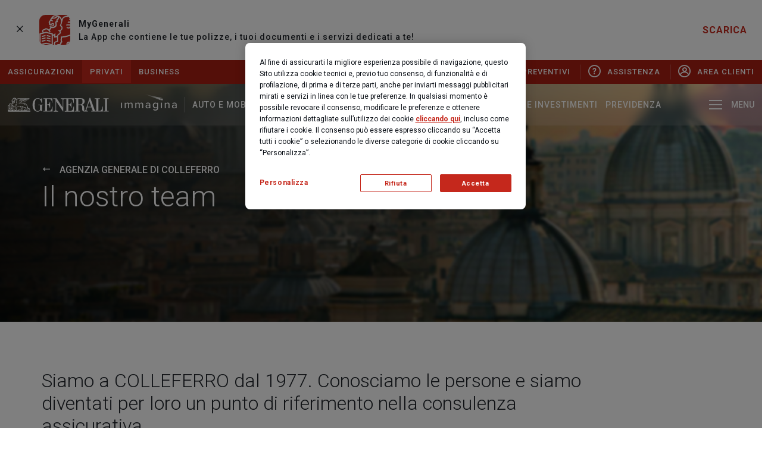

--- FILE ---
content_type: text/html; charset=utf-8
request_url: https://www.agenzie.generali.it/colleferro/chi-siamo
body_size: 60824
content:



<!DOCTYPE html>
<html lang="it-it">
<!--Start Module: HTML Head-->
<head>
    <script src="/Scripts/Feature/CookiePolicy/baseCookieFunction.js?v=EB445D358C1B1EB4818389A12861D367"></script>
    <script src="/Scripts/Feature/CookiePolicy/baseCookieFunctionJS.js?v=EB445D358C1B1EB4818389A12861D367"></script>
    <script>
        window.dataLayer = window.dataLayer || [];
            
            window.dataLayer.push({
                'event': 'sessionIdSet',
                'sessionId': 'f3dec196bbf84fbda82418731189ebe9'
            });
            

        function gtag() { dataLayer.push(arguments); }
        gtag('consent', 'default', {
            'ad_storage': 'denied',
            'ad_user_data': 'denied',
            'ad_personalization': 'denied',
            'analytics_storage': 'granted',
            'wait_for_update': 500
        });
    </script>
        <script>
            (function (w, d, s, l, i) {
            w[l] = w[l] || []; w[l].push({
                'gtm.start':
                    new Date().getTime(), event: 'gtm.js'
            }); var f = d.getElementsByTagName(s)[0],
                j = d.createElement(s), dl = l != 'dataLayer' ? '&l=' + l : ''; j.async = true; j.src =
                    'https://www.googletagmanager.com/gtm.js?id=' + i + dl; f.parentNode.insertBefore(j, f);
            })(window, document, 'script', 'dataLayer', 'GTM-THZSHDM');
        </script>
        <script>
            (function (w, d, s, l, i) {
            w[l] = w[l] || []; w[l].push({
                'gtm.start':
                    new Date().getTime(), event: 'gtm.js'
            }); var f = d.getElementsByTagName(s)[0],
                j = d.createElement(s), dl = l != 'dataLayer' ? '&l=' + l : ''; j.async = true; j.src =
                    'https://www.googletagmanager.com/gtm.js?id=' + i + dl; f.parentNode.insertBefore(j, f);
            })(window, document, 'script', 'dataLayer', 'GTM-NNVR3S9D');
        </script>

        <script>
        var OneTrust = {
            dataSubjectParams: {
                id: 'c89bd012-4cb4-4831-be26-18d6476d06ae',
                isAnonymous: false,
                token: 'eyJhbGciOiJIUzI1NiIsInR5cCI6IkpXVCJ9.eyJzdWIiOiJjODliZDAxMi00Y2I0LTQ4MzEtYmUyNi0xOGQ2NDc2ZDA2YWUifQ.wmT4PeVtUmozsT4Cqnxo3yiA5x02ga_cag1LYjfumAY'
            }
        };
        </script>

<script src="https://cdn.cookielaw.org/consent/6db2f024-710b-4052-a2ef-81b5e9ae5951/otSDKStub.js"  type="text/javascript" charset="UTF-8" data-domain-script="6db2f024-710b-4052-a2ef-81b5e9ae5951" ></script>

<style>
@media (max-width: 640px) and (orientation: portrait){
/*fix unaligned buttons in mobile*/
#onetrust-pc-sdk #accept-recommended-btn-handler {
width:91% !important;
}
.ot-btn-container{
text-align : center !important;
}



/*fix button spacing in mobile*/
.ot-pc-footer{
padding-bottom: 15px !important;
}
}
@media (min-width: 640px) {
/*fix button too large in desktop*/
#onetrust-pc-sdk.ot-ftr-stacked .ot-pc-footer button {
min-width: unset !important;
}
}
</style>
            <script src="https://www.googleoptimize.com/optimize.js?id=OPT-T3D8LM7"></script>

    


                <meta name="com.silverpop.brandeddomains" content="www.pages06.net,generali.it,iniziative.generali.it,unavitapiu.generali.it,www.generali.it,www.unavitapiu.generali.it">


    <meta property="og:type" content="website">
    <meta property="twitter:card" content="summary_large_image">

    <meta property="og:url" content="https://www.agenzie.generali.it/colleferro/chi-siamo">
    <meta property="twitter:url" content="https://www.agenzie.generali.it/colleferro/chi-siamo">




    <meta name="keywords" content="">
    <meta name="author" content="Generali Italia">
    <meta charset="utf-8" />
    <meta http-equiv="x-ua-compatible" content="ie=edge" />
    <meta name="viewport" content="width=device-width, initial-scale=1" />
    <title>Chi Siamo</title>
    <link rel="canonical" href="https://www.agenzie.generali.it/colleferro/chi-siamo">
    

    <link href="/assets/css/modules/file-base.css?v=EB445D358C1B1EB4818389A12861D367" rel="stylesheet" />
    <link href="/assets/css/modules-bundle.css?v=EB445D358C1B1EB4818389A12861D367" rel="stylesheet" />
    

    
    <link rel="stylesheet" href="/assets/css/modules/welfare-quote.css?v=EB445D358C1B1EB4818389A12861D367" media="none" onload="if(media!=='all')media='all'"> 
    <link rel="stylesheet" href="/assets/css/modules/quotazioni.css?v=EB445D358C1B1EB4818389A12861D367" media="none" onload="if(media!=='all')media='all'"> 
    <link rel="stylesheet" href="/assetsCustom/css/bundleCustom.css?v=EB445D358C1B1EB4818389A12861D367" media="none" onload="if(media!=='all')media='all'">

    
    <link rel="icon" type="image/x-icon" href="/assets/images/favicon.ico" />
    <script src="/assets/js/vendor-min.js?v=EB445D358C1B1EB4818389A12861D367"></script>
    <script src="/Scripts/Foundation/Common/common-utils.js?v=EB445D358C1B1EB4818389A12861D367"></script>
    <script src="/Scripts/Feature/Form/googleApiInput.js?v=EB445D358C1B1EB4818389A12861D367"></script>
    <script src="/Scripts/Foundation/FormValidation/validation.js?v=EB445D358C1B1EB4818389A12861D367" async defer></script>

    

<!--Google Tag Manager -->
<script>
    var GTM_LOGGER_ENABLED = false;
    var GTM_CATEGORIA_COOKIE = '';
</script>


<!--End Google Tag Manager-->

    
</head>
<!--End Module: HTML Head-->
<body ondragstart="return false;" ondrop="return false;" style="" class="">
    
    <script src="/Scripts/Foundation/GoogleApi/googleApiUtility.js?v=EB445D358C1B1EB4818389A12861D367" apiKey="AIzaSyB4f4f3XMAZ4TrkX35ga6_n_4Jd8HWrWW4"></script>

    <script src="/Scripts/Project/Generali_B2C/js.cookie-2.2.1.min.js?v=EB445D358C1B1EB4818389A12861D367"></script>
    <script type="text/javascript">

        //Propagazione PRV
        var prvTemp = GetUrlParameterValue("prv");
        if (prvTemp) {

            var setPrvCookie = function () {
                var hostPrv = 'generali.it';
                var currentTime = new Date().getTime()
                var prvCookieContent = window.btoa(currentTime + "|" + prvTemp);
                if (hostPrv != null && hostPrv.length > 0) {
                    Cookies.set('prv', prvCookieContent, { domain: '.' + hostPrv });
                } else {
                    Cookies.set('prv', prvCookieContent);
                }
            }

            var catId = 'C0001';
            if (catId.length > 0) {
                pushOnOneTrustEvent(catId, function () { setPrvCookie();});
            } else {
                setPrvCookie();
            }

            //executeAfterCookiePolicy(function () {
            //    var currentTime = new Date().getTime()
            //    var prvCookieContent = window.btoa(currentTime + "|" + prvTemp);
            //    Cookies.set('prv', prvCookieContent);
            //});

        } else {
            var prvCookieTemp = Cookies.get("prv");
            if (prvCookieTemp) {

                var prvCookie = window.atob(prvCookieTemp)
                var prvSplitted = prvCookie.split("|");
                const oneHourInMilliseconds = 3600000;
                if (prvSplitted[0] < new Date().getTime() - oneHourInMilliseconds) {
                    Cookies.remove("prv");
                } else {
                    const splitUrl = window.location.href.split("?");
                    if (splitUrl.length >= 2) {
                        history.replaceState(null, null, document.location + '&prv=' + prvSplitted[1])
                    }
                    else {
                        history.replaceState(null, null, document.location + '?prv=' + prvSplitted[1])
                    }
                }
            }
        }
    </script>



    

<!-- Spostato in MainLayout.cshtml -->

    <!-- Google Tag Manager (noscript) -->
        <noscript>
            <iframe src="https://www.googletagmanager.com/ns.html?id=GTM-THZSHDM"
                    height="0" width="0" style="display:none;visibility:hidden"></iframe>
        </noscript>
        <noscript>
            <iframe src="https://www.googletagmanager.com/ns.html?id=GTM-NNVR3S9D"
                    height="0" width="0" style="display:none;visibility:hidden"></iframe>
        </noscript>
    <!-- End Google Tag Manager (noscript) -->

    
        <div class="smart-banner sb-generali d-flex justify-content-between hidden">
        <div class="smart-banner-text col col-md-10 d-flex align-items-center pl-0 pr-0">
            <div class="smart-block-close-generali">
                <a href="javascript:;" title="Chiudi banner" aria-label="Chiudi banner" class="close-banner">
                    <span class="icon-generali-close"></span>
                </a>
            </div>
            <div class="smart-block-image">
                <img src="https://cdn.generali.it/-/media/generali_b2c/images/banners/icon-smart-banner-generali.ashx?rev=12fa6acfc2fc4171a3b8c1249c22b78c&amp;la=it-IT&amp;hash=1FA0A65064B9272DE9CFEDC315178355" alt="" />
            </div>
            <div class="smart-block-text">
                <p><strong>MyGenerali</strong></p>
<p>La App che contiene le tue polizze, i tuoi documenti e i servizi dedicati a te!</p>
            </div>
        </div>
            <div class="smart-banner-download-light col-auto d-flex align-items-center text-center pr-0">
                <a href="https://www.generali.it/iniziative/iniziative-commerciali/mygenerali" class="text-decoration-none font-weight-bold" title="SCARICA" >SCARICA</a>
            </div>
    </div>


<script>
    if (!Cookies.get("BANNER_CLOSED")) {
        $('.smart-banner').removeClass('hidden');
    }

    $('.close-banner').click(function (e) {
        Cookies.set("BANNER_CLOSED", "CLOSED")
    });
</script>
        <!--Start Module: Smart Banner LA TUA AGENZIA-->
    <div class="smart-banner sb-agency" style="">
        <div class="smart-banner-text d-flex align-items-center">
            <a class="header--quick-nav--item icon-position-left"
               href="https://www.agenzie.generali.it/COLLEFERRO"
               title="La tua agenzia"
               onclick="pushAnalytics(this)"
               data-gtmpayload='{"event":"redMenu","eventCat":"Main Menu","eventAct":"Red Strip","eventLab":"La tua agenzia"}'>
                <span class="icon-generali-trova-agenzia"></span>
                La tua agenzia
            </a>
        </div>
    </div>
    <!--End Module: Smart Banner LA TUA AGENZIA-->


<header class="header">
    <div class="header--quick-nav">
        <div class="container section-container section-container--fluid">
            <div class="header--quick-nav--wrap">
                
<div class="d-flex">
    <span class="header--quick-nav--item">Assicurazioni</span>
    <div class="header--quick-nav--service-offerings">
            <a class="header--quick-nav--item active"
               href="https://www.generali.it/"
               target=""
               title="Privati"
               onclick="pushAnalytics(this)"
               data-gtmpayload='{"event":"redMenu","eventCat":"Main Menu","eventAct":"Red Strip","eventLab":"Privati"}'>
                Privati
            </a>
            <a class="header--quick-nav--item "
               href="https://www.generali.it/business"
               target=""
               title="Business"
               onclick="pushAnalytics(this)"
               data-gtmpayload='{"event":"redMenu","eventCat":"Main Menu","eventAct":"Red Strip","eventLab":"Business"}'>
                Business
            </a>
    </div>
</div>


                    <div class="header--quick-nav--quick-links">
                            <a class="header--quick-nav--item icon-position-left"
                               href="https://www.agenzie.generali.it/COLLEFERRO"
                               title="La tua agenzia"
                               onclick="pushAnalytics(this)"
                               data-gtmpayload='{"event":"redMenu","eventCat":"Main Menu","eventAct":"Red Strip","eventLab":"La tua agenzia"}'>
                                <span class="icon-generali-trova-agenzia"></span>
                                La tua agenzia
                            </a>

                                <a class="header--quick-nav--item icon-position-left"
                                   target=""
                                   href="https://www.generali.it/preventivatori"
                                   title="Preventivi"
                                   onclick="pushAnalytics(this)"
                                   tabindex=""
                                   data-gtmpayload='{"event":"redMenu","eventCat":"Main Menu","eventAct":"Red Strip","eventLab":"Preventivi"}'>
                                    <span class="icon-generali-icon-preventivatore"></span>
                                    Preventivi
                                </a>
                                <a class="header--quick-nav--item icon-position-left"
                                   target=""
                                   href="https://www.generali.it/assistenza"
                                   title="Assistenza"
                                   onclick="pushAnalytics(this)"
                                   tabindex=""
                                   data-gtmpayload='{"event":"redMenu","eventCat":"Main Menu","eventAct":"Red Strip","eventLab":"Assistenza"}'>
                                    <span class="icon-generali-sinistri-assistenza-light"></span>
                                    Assistenza
                                </a>
                                <a class="header--quick-nav--item icon-position-left"
                                   target=""
                                   href="https://www.generali.it/area-clienti"
                                   title="Area Clienti"
                                   onclick="pushAnalytics(this)"
                                   tabindex=""
                                   data-gtmpayload='{"event":"redMenu","eventCat":"Main Menu","eventAct":"Red Strip","eventLab":"Area Clienti"}'>
                                    <span class="icon-generali-area-clienti"></span>
                                    Area Clienti
                                </a>
                    </div>
            </div>
        </div>
    </div>
</header>


<!--Start Module: Header-->
<header class="header">


    <div class="header--content ">
    <div class="container section-container section-container--fluid">
        <div class="header--content--wrap">
            
<a class="header--content--logo" href="https://www.generali.it" title="Homepage" aria-label="Homepage">
    <span class="sr-only">Generali Logo</span>
    <span class="logo-generali">
<svg xmlns="http://www.w3.org/2000/svg" width="184" height="26" viewBox="0 0 184 26"><g fill="#C5281C" fill-rule="evenodd"><path d="M174.04 1.25h9.457v1.214h-2.993v21.914h2.993v1.213h-9.458v-1.213h2.957V2.464h-2.957V1.25zm-1.926 15.34h.846v9.002h-21.05v-1.164h2.785l-2.453-6.488h-7.716a24.094 24.094 0 0 0-1.374 5.014c.074 1.474 2.233 1.474 2.527 1.474v1.163h-5.655c-9.016.05-.932-11.105-7.79-11.712h-3.937v10.536h2.956v1.164h-9.482v-1.238h2.956V2.365h-2.956V1.2h11.568c4.06.173 6.513 1.944 6.513 5.658 0 5.274-5.262 6.401-5.262 6.401a5.861 5.861 0 0 1 3.25 1.424c1.068 1.126 1.154 3.64 1.154 4.717v4.16c0 .21-.184.953.98.73 1.166-.222 1.681-2.042 1.718-2.08.037-.037 7.152-21.654 7.152-21.654h1.226l8.587 23.821h2.306V2.476h-2.956V1.238h9.642v1.238h-2.908v21.94H165c4.661 0 6.305-1.04 7.115-7.826zm-40.088-3.974c2.92 0 3.987-2.587 3.987-5.187 0-1.102-.123-4.52-2.956-4.953h-4.797v10.14h3.766zm12.978 4.197h6.894l-3.557-10.499-3.337 10.5zM110.265 2.476l-.012 9.98h1.153c3.594.086 3.766-4.668 3.766-4.668.24.021.483.021.723 0v11.019h-.772c-.43-3.826-1.62-5.064-3.68-5.064h-1.227v10.685h2.134c4.662 0 6.305-1.04 7.115-7.825h.859v9.013H103.53v-1.238h3.189V2.476h-2.76c-.846 0-2.821 0-2.944 1.845v21.27h-.43c-.085 0-8.402-12.541-12.732-19.128v15.823c0 1.832 2.527 2.476 3.557 2.476v.867H83.23v-.867c1.03 0 3.558-.706 3.558-2.476V4.383c-.086-1.907-1.73-1.907-2.957-1.907H82.8V1.238h6.047l11.09 17.135V4.383c-.135-1.82-2.098-1.907-2.957-1.907h-.6V1.238h23.735v8.667h-.638c-1.03-7.726-3.214-7.429-9.212-7.429zm-38.848 9.967h1.14c3.644.087 3.766-4.668 3.766-4.668.241.022.483.022.724 0v11.02h-.773c-.43-3.814-1.62-5.052-3.68-5.052h-1.227v10.672h2.135c4.661 0 6.305-1.04 7.115-7.825h.858v8.989H64.682v-1.164h3.165V2.476h-2.834V1.238h16.254V9.83h-.638c-1.03-7.651-3.214-7.354-9.212-7.354v9.967zm-6.649.433v1.09h-2.453V25.69c-.05 0-2.957-2.476-2.957-2.476a5.678 5.678 0 0 1-4.845 2.637c-7.36 0-9.42-7.861-9.42-12.492-.05-5.064 2.477-12.282 9.42-12.282 3.619 0 4.845 1.894 4.845 1.944 0 .05 2.736-1.981 2.736-2.03v8.815h-.638c-.81-3.715-2.956-7.862-6.943-7.862-5.655 0-5.446 9.038-5.446 11.415 0 2.377-.442 11.403 5.434 11.353.858 0 3.68-.854 4.195-2.847v-7.912h-3.128v-1.077h9.2z"></path><path fill-rule="nonzero" d="M31.047 21.877a.603.603 0 0 1 .454-.433l2.245-.52-.184-2.105a1.331 1.331 0 0 0-1.227-1.238c-4.024-.334-4.907-.953-5.937-1.622a4.096 4.096 0 0 0-2.196-.718c-.919.046-1.827.22-2.699.52-.368.099-.686.235-1.005.334a9.733 9.733 0 0 1-4.159.718h-.392l-.086.335a7.783 7.783 0 0 0-.086 3.714 1.08 1.08 0 0 0-.454.854c0 .483-.086.57-.135.62-.233.234-.92.234-1.509.234h-.233l-.135.186c-.4.483-1.042.686-1.643.52a1.848 1.848 0 0 1 0-1.572c.249-.296.621-.456 1.005-.434h.135a.986.986 0 0 0 .957-1.002v-3.715c.176-.282.316-.586.417-.903a1.877 1.877 0 0 0 1.558-1.858 1.82 1.82 0 0 0-.27-1.002 2.65 2.65 0 0 0 1.51-2.34 2.022 2.022 0 0 0-1.056-1.907c.135-.433.368-1.152.552-1.907l.687-2.625a2.25 2.25 0 0 1 2.098-1.72h12.377a2.641 2.641 0 0 1-2.33 1.15h-7.447l-.417.855h6.771a2.654 2.654 0 0 1-2.453 1.238h-4.907l-.417.855h4.343a2.545 2.545 0 0 1-2.38 1.238h-2.6l-.418.854h2.785s.086.186.086.52c0 .268-.107.525-.296.713a.989.989 0 0 1-.71.29 1.328 1.328 0 0 1-.638-.186l-.368-.148-.638.619.368.148c.379.212.796.342 1.227.384a1.99 1.99 0 0 0 1.325-.57c.453 0 1.226.1 2.011.149.785.05 1.742.149 2.196.186.212-.024.426-.024.638 0h1.055c1.693 2.872 2.564 3.244 5.851 3.714.24.449.454.912.638 1.387v6.017c-.236.18-.496.326-.773.433l-2.784 1.238a1.733 1.733 0 0 1-.368-1.485l.06-.013zm-.65 1.535h-5.434l2.33-2.575a1.657 1.657 0 0 0 .417-1.72 18.558 18.558 0 0 0-.723-1.784c1.659.677 3.424 1.05 5.213 1.102.368 0 .454.149.503.483l.135 1.238-1.509.334c-.51.092-.929.458-1.092.954a2.497 2.497 0 0 0 .233 1.857l-.073.111zm-9.74-.111a1.635 1.635 0 0 1 .184-1.436c.242-.273.596-.415.957-.384l1.595.285h.27l1.14-1.238a1.484 1.484 0 0 0 .184-1.858l-1.582-2.575c.245-.024.491-.024.736 0a3.51 3.51 0 0 1 1.594.483c.086.235.27.57.418.953.308.603.582 1.223.821 1.858a.81.81 0 0 1-.233.854l-2.882 3.194H20.57l.086-.136zm-.454-2.006a2.307 2.307 0 0 0-.417 2.006h-5.25c.453-.005.89-.177 1.227-.483a1.87 1.87 0 0 0 .368-1.238s0-.149.319-.285l.453-.185-.27-.434a5.484 5.484 0 0 1-.085-3.107 11.984 11.984 0 0 0 4.072-.768c.326-.09.646-.202.957-.334l.822-.236 1.693 2.91c.184.235.184.433-.135.768l-.773 1.139-1.374-.285a1.953 1.953 0 0 0-1.693.668l.086-.136zm-9.224-.05c-.381.67-.431 1.48-.135 2.192h-.871V16.33c.328-.034.65-.113.957-.235a5.51 5.51 0 0 1-.086.855v.235l-.086.52h.503a4.357 4.357 0 0 0 1.68-.372v2.972c0 .099 0 .148-.135.148h-.135a1.784 1.784 0 0 0-1.692.768v.025zm-1.877 1.4l-3.975-1.102-3.974 1.102v-7.429l3.974-1.102 3.975 1.102v7.429zm-7.36.767l3.471-.953 3.374.941-6.845.012zm1.374-10.895a1.026 1.026 0 0 1 1.006-.433h.368l.135-.334c.034-.084.08-.164.134-.236a.67.67 0 0 1 .454-.148A2.45 2.45 0 0 1 6.82 12.38c.194.22.362.46.503.718 0 0 0 .1.086.149a.695.695 0 0 1 .086.148s.27.434.27.483c.183-.245.351-.501.503-.768 0-.099-.135-.235-.184-.334a.175.175 0 0 1 0-.099 1.5 1.5 0 0 0-.184-.285l1.091-1.82c.213.019.426.019.638 0 1.558 0 3.153-.953 3.153-2.476a7.832 7.832 0 0 0-.135-1.151 4.445 4.445 0 0 1-.086-.52c0-.186.233-.384.552-.384h.503l-.233-1.337a2.807 2.807 0 0 0 1.092-2.241c.809.7 1.304 1.7 1.374 2.773a4.31 4.31 0 0 1-.135 1.238v.186c-.164.662-.36 1.314-.59 1.956l-.134.334.319.186c.552.334.92.57.92 1.337a1.851 1.851 0 0 1-1.509 1.721l-1.055.186.871.619c.277.196.445.513.454.854 0 .268-.106.525-.295.714a.989.989 0 0 1-.711.29h-.319l-.086.284c-.319 1.052-.638 1.572-1.742 1.72V14.19l-.797.668a2.187 2.187 0 0 1-1.092.52v-.854l-4.82-1.288-1.693.483a1.42 1.42 0 0 1-.368-1.238l.049.037zm5.164-3.28c0-.051.037-.094.086-.1h.736c.87 0 1.779-.433 1.877-1.387a1.235 1.235 0 0 0-1.055-1.238c-.419.071-.812.25-1.141.52a1.59 1.59 0 0 1-.638.335.209.209 0 0 1-.184-.149l.454-.668-.417-.285c-.086 0-.233-.186-.233-.235V5.88c.217-.23.403-.488.552-.768.135-.185.184-.284.368-.284.1 0 .195.04.264.113.07.072.107.17.104.27 0 .149.135.236.319.236s.27-.149.368-.236c.098-.086.417-.383.184-.57-.233-.185-1.227.236-.957-.717l.135-.21c.422-.391.989-.58 1.558-.52.195-.022.393-.022.589 0h.134l2.11-1.239a.175.175 0 0 0 0 .1 1.912 1.912 0 0 1-.92 1.82l-.27.148.184 1.003c-.525.136-.899.604-.92 1.151.01.225.039.449.086.669.068.33.113.666.135 1.003 0 1.052-1.374 1.72-2.453 1.671a2.786 2.786 0 0 1-.957-.186l-.098-.099zm1.84-6.786c.174-.211.372-.403.589-.57.216-.167.468-.281.736-.333a3.112 3.112 0 0 1 1.325 0l-1.607.928h-.552a2.88 2.88 0 0 0-.687 0h.086l.11-.025zm22.558-.16h5.594a2.641 2.641 0 0 1-2.33 1.15H31.77c.37-.327.68-.716.92-1.15h-.013zm-.306 3.293h-4.159c.39-.343.703-.765.92-1.238h5.618a2.447 2.447 0 0 1-2.38 1.238zm-3.288 2.105h-4.17c.366-.353.661-.773.87-1.239h5.619a2.448 2.448 0 0 1-2.331 1.239h.012zm.945 3.342a5.333 5.333 0 0 1 3.214 1.721c.179.214.347.437.503.669-2.196-.285-2.969-.62-4.208-2.575.171.01.34.043.503.099l-.012.086zm8.832 9.373c.067.134.145.262.233.384.1.155.19.316.27.482a2 2 0 0 1-1.558-1.101.853.853 0 0 1 1.055.235zM33.61 23.4l.87-.334c1.227-.52 1.424-.855 1.325-1.721v-3.43c.92 2.476 1.828 4.21 3.607 4.21.26-.013.518-.046.773-.1l.687-.148-.503-.57a3.865 3.865 0 0 1-.638-.953c-.086-.148-.135-.284-.233-.433a1.744 1.744 0 0 0-2.245-.57c-.368-.767-.736-1.77-1.227-3.008l-.049-.248c-.086-.185-.135-.384-.233-.57-.27-.668-.589-1.237-.92-1.906a9.03 9.03 0 0 0-1.006-1.486 6.183 6.183 0 0 0-3.68-2.154 19.05 19.05 0 0 0-2.748-.285 2.43 2.43 0 0 1-.588 0c-.417 0-1.227-.099-2.147-.185l-1.595-.149c.023-.144.023-.29 0-.433a1.874 1.874 0 0 0 0-.52h6.036A3.41 3.41 0 0 0 32.42 6.19a3.519 3.519 0 0 0 3.336-2.154h.233a3.52 3.52 0 0 0 3.435-2.29l.233-.434H19.246a3.122 3.122 0 0 0-2.92 2.34 4.664 4.664 0 0 0-1.79-2.414A4.176 4.176 0 0 0 11.101.62a3.492 3.492 0 0 0-.956.433 3.989 3.989 0 0 0-.822.768 5.793 5.793 0 0 0-.687 1.151.79.79 0 0 0-.27.285l-.22.458a7.144 7.144 0 0 1-.92 1.523c-.193.24-.29.546-.27.854.032.213.126.41.27.57a.948.948 0 0 0-.136.483c.003.276.117.539.316.728a1 1 0 0 0 .74.275 1.868 1.868 0 0 0 1.14-.483c.216-.113.448-.192.687-.235.087 0 .17.035.23.098s.092.148.089.236c0 .483-.552.718-.957.718l-.822.099c-.589 0-.87.384-.87.669a.821.821 0 0 0 .232.57l.233.185-.957 1.523a3.35 3.35 0 0 0-2.011-1.003 1.379 1.379 0 0 0-1.055.384.828.828 0 0 0-.184.235c-.59.026-1.13.34-1.448.842a1.947 1.947 0 0 0 .184 1.906l-2.281.669v11.143h40.651V23.45h-7.36l-.036-.05z"></path><path d="M8.23 16.38v.916l-2.649-.718v-.916l2.65.718zm-6.17.916v-.916l2.65-.718v.916l-2.65.718zm0 1.808V18.2l2.65-.718v.904l-2.65.718zm6.17-.904v.904l-2.649-.718v-.904l2.65.718zm0 1.808v.916l-2.649-.718v-.904l2.65.706zm-6.17.916v-.916l2.65-.706v.904l-2.65.718z"></path></g></svg>    </span>
</a>

            <div class="header--content--nav " id="navPrivate">

<a class="header--content--nav--item menu-trigger gtm-main-menu-category"
   href="javascript:;"
   target=""
   title="Immagina"
   aria-label="Immagina"
   data-target="#desktop_9b6394cde2ef49889fd7123b7814c91d"
   onclick="pushAnalytics(this)"
   data-gtmpayload='{"event":"topMenuPL","eventCat":"Main Menu","eventAct":"Primo Livello","eventLab":"Immagina"}'>
    <span class="sr-only"></span>


    <span class="logo-immagina">
        <img class="svg-logo-immagina" src="/assets/images/logo-immagina.svg" alt="" />
    </span>
</a>



<a class="header--content--nav--item menu-trigger gtm-main-menu-category"
   href="javascript:;"
   target=""
   title="Auto e Mobilità"
   aria-label="Auto e Mobilità"
   data-target="#desktop_39d669a02bc34889a8a4f0b8486a2a48"
   onclick="pushAnalytics(this)"
   data-gtmpayload='{"event":"topMenuPL","eventCat":"Main Menu","eventAct":"Primo Livello","eventLab":"Auto e Mobilit&amp;agrave;"}'>
    Auto e Mobilità
</a>

<a class="header--content--nav--item menu-trigger gtm-main-menu-category"
   href="javascript:;"
   target=""
   title="Casa e Tempo Libero"
   aria-label="Casa e Tempo Libero"
   data-target="#desktop_d93035cf17af4e55b253d39f03c16d57"
   onclick="pushAnalytics(this)"
   data-gtmpayload='{"event":"topMenuPL","eventCat":"Main Menu","eventAct":"Primo Livello","eventLab":"Casa e Tempo Libero"}'>
    Casa e Tempo Libero
</a>

<a class="header--content--nav--item menu-trigger gtm-main-menu-category"
   href="javascript:;"
   target=""
   title="Salute e Famiglia"
   aria-label="Salute e Famiglia"
   data-target="#desktop_a37594667cd849a9985d299b8f1dbf7f"
   onclick="pushAnalytics(this)"
   data-gtmpayload='{"event":"topMenuPL","eventCat":"Main Menu","eventAct":"Primo Livello","eventLab":"Salute e Famiglia"}'>
    Salute e Famiglia
</a>

<a class="header--content--nav--item menu-trigger gtm-main-menu-category"
   href="javascript:;"
   target=""
   title="Risparmio e Investimenti"
   aria-label="Risparmio e Investimenti"
   data-target="#desktop_d991feb257e04a2d94ebe552da44b381"
   onclick="pushAnalytics(this)"
   data-gtmpayload='{"event":"topMenuPL","eventCat":"Main Menu","eventAct":"Primo Livello","eventLab":"Risparmio e Investimenti"}'>
    Risparmio e Investimenti
</a>

<a class="header--content--nav--item menu-trigger gtm-main-menu-category"
   href="javascript:;"
   target=""
   title="Previdenza"
   aria-label="Previdenza"
   data-target="#desktop_0105519ccecc4e1db68a89494904d62a"
   onclick="pushAnalytics(this)"
   data-gtmpayload='{"event":"topMenuPL","eventCat":"Main Menu","eventAct":"Primo Livello","eventLab":"Previdenza"}'>
    Previdenza
</a>
            </div>
            <div class="header--content--nav flex-grow-1 hidden" id="navBusiness">
            </div>
            <div class="header--content--action">
                      <!-- Search -->

<a class="header--content--action--item action-search" href="javascript:void(0)" title="Search" aria-label="Search">
    <span class="sr-only">Search</span><span class="icon-search">
        <svg width="24px" height="24px" viewBox="0 0 24 24" version="1.1" xmlns="http://www.w3.org/2000/svg" xmlns:xlink="http://www.w3.org/1999/xlink">
            <g stroke="none" stroke-width="1" fill="none" fill-rule="evenodd">
                <g transform="translate(-1266.000000, -64.000000)" fill="#FFFFFF" fill-rule="nonzero">
                    <g transform="translate(0.000000, 40.000000)">
                        <g transform="translate(1266.000000, 24.000000)">
                            <path d="M17.53125,14.625 C18.46875,13.15 19.01875,11.4 19.01875,9.51875 C19.01875,4.2625 14.7625,0 9.5125,0 C4.25625,0 0,4.2625 0,9.51875 C0,14.775 4.25625,19.0375 9.50625,19.0375 C11.4125,19.0375 13.1875,18.475 14.675,17.5125 L15.10625,17.2125 L21.1803765,23.2866265 C21.5709008,23.6771508 22.2040658,23.6771508 22.5945901,23.2866265 C22.5966698,23.2845468 22.5987402,23.282458 22.6008015,23.2803601 L23.3056362,22.5629764 C23.6901611,22.1716053 23.6875347,21.5434968 23.2997504,21.155355 L17.21875,15.06875 L17.53125,14.625 Z M14.8375,4.2 C16.25625,5.61875 17.0375,7.50625 17.0375,9.5125 C17.0375,11.51875 16.25625,13.40625 14.8375,14.825 C13.41875,16.24375 11.53125,17.025 9.525,17.025 C7.51875,17.025 5.63125,16.24375 4.2125,14.825 C2.79375,13.40625 2.0125,11.51875 2.0125,9.5125 C2.0125,7.50625 2.79375,5.61875 4.2125,4.2 C5.63125,2.78125 7.51875,2 9.525,2 C11.53125,2 13.41875,2.78125 14.8375,4.2 Z" id="Mask"></path>
                        </g>
                    </g>
                </g>
            </g>
        </svg>
    </span>
</a>
<!-- End Search -->


                <!-- Hamburger Menu -->
<a class="header--content--action--item action-menu-trigger action-menu-trigger--desktop menu-trigger"
   href="javascript:void(0)"
   title="Menu"
   onclick="pushOpenMenu(this)"
   data-gtmpayload='{"event":"deskHamOp","eventCat":"Main Menu","eventAct":"Hamburger Menu","eventLab":"Open"}'
   data-target="#menuDesktopMenu">
    <span class="icon-hamburger"></span>
    <span class="label-close-state">Menu</span>
    <span class="label-open-state">Chiudi</span>
</a>

<a class="header--content--action--item action-menu-trigger action-menu-trigger--mobile"
   id="menuTriggerMobile" href="javascript:void(0)" title="Menu" aria-label="Menu">
     <span class="icon-hamburger"></span>
</a>
<!-- End Hamburger Menu -->
            </div>
        </div>
    </div>
</div>

</header>
<!--End Module: Header-->

<!--Start Module: Megamenu - Desktop-->
<div class="megamenu-desktop" id="megamenuDesktop">
    <div class="megamenu-desktop--overlay"></div>
    <div class="megamenu-desktop--container">
        <div class="megamenu-desktop--container--wrap container small-container">
<div class="megamenu-desktop--menu hidden" id="desktop_9b6394cde2ef49889fd7123b7814c91d">

        <div class="row">

                            <div class="megamenu-desktop--menu--section col-lg-3">
                                
    <div class="megamenu-desktop--menu--section--graphic">
        <img class="graphic lazyload" data-src="https://cdn.generali.it/-/media/generali_b2c/images/navigation/menu-immagina/adesso.ashx?rev=1b5ec652e78c40b391c2f78ca781c1fd" alt="Immagina Adesso">
        <!--Replace SVG with optimized 2x transparent png-->
    </div>
<div class="megamenu-desktop--menu--section--content">
    <div class="megamenu-desktop--menu--section--content--head">
        <span class="icon-immagina">adesso</span>
    </div>
    <div class="megamenu-desktop--menu--section--content--body display-6 light-text">
        L’assicurazione su misura per tutta la famiglia. Prevenzione, protezione e servizi h24 per salute e benessere, casa, vita privata e animali domestici
    </div>
</div>

                                


<div class="megamenu-mobile--menu--section--footer">
        <a class="link-arrow"
           href="https://www.generali.it/immagina/immagina-adesso-assicurazione-casa-salute-infortuni-rc"
           title="Scopri di pi&#249;"
           target=""
           
           onclick="_megamenuDesktopMenuSectionFooterBtnClick(this, false)"
           data-gtmpayload='{"event":"topMenuSL","eventCat":"Main Menu","eventAct":"Secondo Livello","eventLab":"<grandparent> > adesso > Scopri di pi&#249;"}'>
            Scopri di pi&#249; <span class="text-nowrap"><span class="icon-navigate"></span></span>
        </a>
    </div>
                            </div>
                            <div class="megamenu-desktop--menu--section col-lg-3">
                                
    <div class="megamenu-desktop--menu--section--graphic">
        <img class="graphic lazyload" data-src="https://cdn.generali.it/-/media/generali_b2c/images/navigation/menu-immagina/futuro.ashx?rev=0b2f25c1b51f4dd9974eebd7ee7b1b3a" alt="Immagina Futuro">
        <!--Replace SVG with optimized 2x transparent png-->
    </div>
<div class="megamenu-desktop--menu--section--content">
    <div class="megamenu-desktop--menu--section--content--head">
        <span class="icon-immagina">futuro</span>
    </div>
    <div class="megamenu-desktop--menu--section--content--body display-6 light-text">
        Il piano di risparmio per pianificare i traguardi, proteggerli nel tempo e rendere reali i propri desideri
    </div>
</div>

                                


<div class="megamenu-mobile--menu--section--footer">
        <a class="link-arrow"
           href="https://www.generali.it/immagina/immagina-futuro-piano-di-risparmio"
           title="Scopri di pi&#249;"
           target=""
           
           onclick="_megamenuDesktopMenuSectionFooterBtnClick(this, false)"
           data-gtmpayload='{"event":"topMenuSL","eventCat":"Main Menu","eventAct":"Secondo Livello","eventLab":"<grandparent> > futuro > Scopri di pi&#249;"}'>
            Scopri di pi&#249; <span class="text-nowrap"><span class="icon-navigate"></span></span>
        </a>
    </div>
                            </div>
                            <div class="megamenu-desktop--menu--section col-lg-3">
                                
    <div class="megamenu-desktop--menu--section--graphic">
        <img class="graphic lazyload" data-src="https://cdn.generali.it/-/media/generali_b2c/images/navigation/menu-immagina/stradenuove.ashx?rev=06018cb8951f43d89351ff04e0b46e1d" alt="Immagina Strade Nuove">
        <!--Replace SVG with optimized 2x transparent png-->
    </div>
<div class="megamenu-desktop--menu--section--content">
    <div class="megamenu-desktop--menu--section--content--head">
        <span class="icon-immagina">stradenuove</span>
    </div>
    <div class="megamenu-desktop--menu--section--content--body display-6 light-text">
        L&#39;assicurazione auto che puoi personalizzare per avere il massimo della protezione negli spostamenti quotidiani! Anche con dispositivo satellitare
    </div>
</div>

                                


<div class="megamenu-mobile--menu--section--footer">
        <a class="link-arrow"
           href="https://www.generali.it/immagina/immagina-strade-nuove-assicurazione-auto"
           title="Scopri di pi&#249;"
           target=""
           
           onclick="_megamenuDesktopMenuSectionFooterBtnClick(this, false)"
           data-gtmpayload='{"event":"topMenuSL","eventCat":"Main Menu","eventAct":"Secondo Livello","eventLab":"<grandparent> > stradenuove > Scopri di pi&#249;"}'>
            Scopri di pi&#249; <span class="text-nowrap"><span class="icon-navigate"></span></span>
        </a>
    </div>
                            </div>
                    <div class="megamenu-desktop--menu--section col-lg-3"></div>

        </div>
</div>
<div class="megamenu-desktop--menu hidden" id="desktop_39d669a02bc34889a8a4f0b8486a2a48">

        <div class="row">

                            <div class="megamenu-desktop--menu--section col-lg-3">
                                
    <div class="megamenu-desktop--menu--section--graphic">
        <img class="graphic lazyload" data-src="https://cdn.generali.it/-/media/generali_b2c/images/navigation/menu-immagina/stradenuove.ashx?rev=06018cb8951f43d89351ff04e0b46e1d" alt="Immagina Strade Nuove">
        <!--Replace SVG with optimized 2x transparent png-->
    </div>
<div class="megamenu-desktop--menu--section--content">
    <div class="megamenu-desktop--menu--section--content--head">
        <span class="icon-immagina">stradenuove</span>
    </div>
    <div class="megamenu-desktop--menu--section--content--body display-6 light-text">
        L&#39;assicurazione auto che puoi personalizzare per avere il massimo della protezione negli spostamenti quotidiani! Anche con dispositivo satellitare
    </div>
</div>

                                


<div class="megamenu-mobile--menu--section--footer">
            <button class="btn-generali"
                type="button"
                data-targeturl="https://www.generali.it/immagina/immagina-strade-nuove-assicurazione-auto"
                onclick="_megamenuDesktopMenuSectionFooterBtnClick(this, false)"
                data-gtmpayload='{"event":"topMenuSL","eventCat":"Main Menu","eventAct":"Secondo Livello","eventLab":"<grandparent> > stradenuove > Scopri di pi&#249;"}'>
            Scopri di più
        </button>
</div>
                            </div>
                            <div class="megamenu-desktop--menu--section col-lg-3">
                                
        <div class="megamenu-desktop--menu--section--content">
            <div class="megamenu-desktop--menu--section--content--head">
                <a class="megamenu-desktop--menu--section--content--head--action-item display-6 medium-text"
                   href="https://www.generali.it/assicurazione-auto"
                   target=""
                   onclick="pushAnalyticsMenuSecondLevel(this)"
                   
                   data-gtmpayload='{"event":"topMenuSL","eventCat":"Main Menu","eventAct":"Secondo Livello","eventLab":"<parent> > Assicurazione&lt;br /&gt;Auto"}'
                   title="AssicurazioneAuto">
                    Assicurazione<br />Auto
                </a>
            </div>
            <div class="megamenu-desktop--menu--section--content--body display-6 light-text">
                
    <a class="megamenu-desktop--menu--section--content--body--action-item"
       href="https://www.generali.it/immagina/immagina-strade-nuove-assicurazione-auto"
       target=""
       title="Immagina Strade Nuove"
       
       onclick="pushAnalyticsMenuThirdLevel(this, false); setCookie('linkDocumentale', '', 1);"
       data-gtmpayload='{"event":"topMenuSL","eventCat":"Main Menu","eventAct":"Secondo Livello","eventLab":"<grandparent> > <parent> > Immagina Strade Nuove"}'>
        Immagina Strade Nuove
    </a>
    <a class="megamenu-desktop--menu--section--content--body--action-item"
       href="https://www.generali.it/assicurazione-auto/auto/sei-in-sicurezza-in-circolazione-assicurazione-conducente"
       target=""
       title="Generali Sei in Sicurezza in Circolazione"
       
       onclick="pushAnalyticsMenuThirdLevel(this, false); setCookie('linkDocumentale', '', 1);"
       data-gtmpayload='{"event":"topMenuSL","eventCat":"Main Menu","eventAct":"Secondo Livello","eventLab":"<grandparent> > <parent> > Generali Sei in Sicurezza in Circolazione"}'>
        Generali Sei in Sicurezza in Circolazione
    </a>
    <a class="megamenu-desktop--menu--section--content--body--action-item"
       href="https://www.generali.it/assicurazione-auto/auto/ruote-da-collezione-assicurazione-auto-storiche"
       target=""
       title="Ruote da Collezione"
       
       onclick="pushAnalyticsMenuThirdLevel(this, false); setCookie('linkDocumentale', '', 1);"
       data-gtmpayload='{"event":"topMenuSL","eventCat":"Main Menu","eventAct":"Secondo Livello","eventLab":"<grandparent> > <parent> > Ruote da Collezione"}'>
        Ruote da Collezione
    </a>


            </div>
        </div>

                                


<div class="megamenu-mobile--menu--section--footer">
        <a class="link-arrow"
           href="https://www.generali.it/preventivatori/preventivatore-auto-quota-facile"
           title="Fai un preventivo"
           target=""
           
           onclick="_megamenuDesktopMenuSectionFooterBtnClick(this, false)"
           data-gtmpayload='{"event":"topMenuSL","eventCat":"Main Menu","eventAct":"Secondo Livello","eventLab":"<grandparent> > AssicurazioneAuto > Fai un preventivo"}'>
            Fai un preventivo <span class="text-nowrap"><span class="icon-navigate"></span></span>
        </a>
    </div>
                            </div>
                            <div class="megamenu-desktop--menu--section col-lg-3">
                                
        <div class="megamenu-desktop--menu--section--content">
            <div class="megamenu-desktop--menu--section--content--head">
                <a class="megamenu-desktop--menu--section--content--head--action-item display-6 medium-text"
                   href="https://www.generali.it/assicurazione-auto"
                   target=""
                   onclick="pushAnalyticsMenuSecondLevel(this)"
                   
                   data-gtmpayload='{"event":"topMenuSL","eventCat":"Main Menu","eventAct":"Secondo Livello","eventLab":"<parent> > Assicurazione&lt;br /&gt;Altri Veicoli"}'
                   title="AssicurazioneAltri Veicoli">
                    Assicurazione<br />Altri Veicoli
                </a>
            </div>
            <div class="megamenu-desktop--menu--section--content--body display-6 light-text">
                
    <a class="megamenu-desktop--menu--section--content--body--action-item"
       href="https://www.generali.it/assicurazione-auto/altri-veicoli/immagina-strade-nuove-passione-moto-assicurazione-moto"
       target=""
       title="Immagina Strade Nuove Passione Moto"
       
       onclick="pushAnalyticsMenuThirdLevel(this, false); setCookie('linkDocumentale', '', 1);"
       data-gtmpayload='{"event":"topMenuSL","eventCat":"Main Menu","eventAct":"Secondo Livello","eventLab":"<grandparent> > <parent> > Immagina Strade Nuove Passione Moto"}'>
        Immagina Strade Nuove Passione Moto
    </a>
    <a class="megamenu-desktop--menu--section--content--body--action-item"
       href="https://www.generali.it/assicurazione-auto/altri-veicoli/attiva-macchine-agricole-assicurazione-mezzi-agricoli"
       target=""
       title="ATTIVA Macchine agricole"
       
       onclick="pushAnalyticsMenuThirdLevel(this, false); setCookie('linkDocumentale', '', 1);"
       data-gtmpayload='{"event":"topMenuSL","eventCat":"Main Menu","eventAct":"Secondo Livello","eventLab":"<grandparent> > <parent> > ATTIVA Macchine agricole"}'>
        ATTIVA Macchine agricole
    </a>
    <a class="megamenu-desktop--menu--section--content--body--action-item"
       href="https://www.generali.it/assicurazione-auto/altri-veicoli/attiva-veicoli-commerciali-assicurazione-autocarro"
       target=""
       title="ATTIVA Veicoli commerciali"
       
       onclick="pushAnalyticsMenuThirdLevel(this, false); setCookie('linkDocumentale', '', 1);"
       data-gtmpayload='{"event":"topMenuSL","eventCat":"Main Menu","eventAct":"Secondo Livello","eventLab":"<grandparent> > <parent> > ATTIVA Veicoli commerciali"}'>
        ATTIVA Veicoli commerciali
    </a>
    <a class="megamenu-desktop--menu--section--content--body--action-item"
       href="https://www.generali.it/assicurazione-auto/altri-veicoli/sei-in-auto-altri-veicoli-assicurazione-autobus-macchine-operatrici"
       target=""
       title="<p>Generali Sei in Auto - Altri Veicoli</p>"
       
       onclick="pushAnalyticsMenuThirdLevel(this, false); setCookie('linkDocumentale', '', 1);"
       data-gtmpayload='{"event":"topMenuSL","eventCat":"Main Menu","eventAct":"Secondo Livello","eventLab":"<grandparent> > <parent> > &lt;p&gt;Generali Sei in Auto - Altri Veicoli&lt;/p&gt;"}'>
        <p>Generali Sei in Auto - Altri Veicoli</p>
    </a>
        <a class="megamenu-desktop--menu--section--content--body--action-item show-all link-tertiary"
           href="https://www.generali.it/assicurazione-auto"
           target=""
           title="Vedi Tutti"
           onclick="pushAnalyticsMenuSecondLevel(this)"
           
           data-gtmpayload='{"event":"topMenuSL","eventCat":"Main Menu","eventAct":"Secondo Livello","eventLab":"<parent> > Vedi Tutti"}'>
            Vedi Tutti
        </a>


            </div>
        </div>

                                


<div class="megamenu-mobile--menu--section--footer">
    </div>
                            </div>
                            <div class="megamenu-desktop--menu--section col-lg-3">
                                
        <div class="megamenu-desktop--menu--section--content">
            <div class="megamenu-desktop--menu--section--content--head">
                <a class="megamenu-desktop--menu--section--content--head--action-item display-6 medium-text"
                   href="https://www.generali.it/assicurazione-auto"
                   target=""
                   onclick="pushAnalyticsMenuSecondLevel(this)"
                   
                   data-gtmpayload='{"event":"topMenuSL","eventCat":"Main Menu","eventAct":"Secondo Livello","eventLab":"<parent> > Assicurazione&lt;br /&gt;
Viaggio"}'
                   title="Assicurazione
Viaggio">
                    Assicurazione<br />
Viaggio
                </a>
            </div>
            <div class="megamenu-desktop--menu--section--content--body display-6 light-text">
                
    <a class="megamenu-desktop--menu--section--content--body--action-item"
       href="https://www.generali.it/assicurazione-auto/viaggi/sei-in-viaggio-assicurazione-viaggio"
       target=""
       title="Generali Sei in Viaggio"
       
       onclick="pushAnalyticsMenuThirdLevel(this, false); setCookie('linkDocumentale', '', 1);"
       data-gtmpayload='{"event":"topMenuSL","eventCat":"Main Menu","eventAct":"Secondo Livello","eventLab":"<grandparent> > <parent> > Generali Sei in Viaggio"}'>
        Generali Sei in Viaggio
    </a>


            </div>
        </div>

                                


<div class="megamenu-mobile--menu--section--footer">
    </div>
                            </div>

        </div>
</div>
<div class="megamenu-desktop--menu hidden" id="desktop_d93035cf17af4e55b253d39f03c16d57">

        <div class="row">

                            <div class="megamenu-desktop--menu--section col-lg-3">
                                
    <div class="megamenu-desktop--menu--section--graphic">
        <img class="graphic lazyload" data-src="https://cdn.generali.it/-/media/generali_b2c/images/navigation/menu-immagina/adesso.ashx?rev=1b5ec652e78c40b391c2f78ca781c1fd" alt="Immagina Adesso">
        <!--Replace SVG with optimized 2x transparent png-->
    </div>
<div class="megamenu-desktop--menu--section--content">
    <div class="megamenu-desktop--menu--section--content--head">
        <span class="icon-immagina">Adesso</span>
    </div>
    <div class="megamenu-desktop--menu--section--content--body display-6 light-text">
        L’assicurazione su misura per tutta la famiglia. Prevenzione, protezione e servizi h24 per salute e benessere, casa, vita privata e animali domestici
    </div>
</div>

                                


<div class="megamenu-mobile--menu--section--footer">
            <button class="btn-generali"
                type="button"
                data-targeturl="https://www.generali.it/immagina/immagina-adesso-assicurazione-casa-salute-infortuni-rc"
                onclick="_megamenuDesktopMenuSectionFooterBtnClick(this, false)"
                data-gtmpayload='{"event":"topMenuSL","eventCat":"Main Menu","eventAct":"Secondo Livello","eventLab":"<grandparent> > Adesso > Scopri di pi&#249;"}'>
            Scopri di più
        </button>
</div>
                            </div>
                            <div class="megamenu-desktop--menu--section col-lg-3">
                                
        <div class="megamenu-desktop--menu--section--content">
            <div class="megamenu-desktop--menu--section--content--head">
                <a class="megamenu-desktop--menu--section--content--head--action-item display-6 medium-text"
                   href="https://www.generali.it/assicurazione-casa"
                   target=""
                   onclick="pushAnalyticsMenuSecondLevel(this)"
                   
                   data-gtmpayload='{"event":"topMenuSL","eventCat":"Main Menu","eventAct":"Secondo Livello","eventLab":"<parent> > Assicurazione&lt;br /&gt;Casa"}'
                   title="AssicurazioneCasa">
                    Assicurazione<br />Casa
                </a>
            </div>
            <div class="megamenu-desktop--menu--section--content--body display-6 light-text">
                
    <a class="megamenu-desktop--menu--section--content--body--action-item"
       href="https://www.generali.it/immagina/immagina-adesso-assicurazione-casa-salute-infortuni-rc"
       target=""
       title="Immagina Adesso Casa"
       
       onclick="pushAnalyticsMenuThirdLevel(this, false); setCookie('linkDocumentale', '', 1);"
       data-gtmpayload='{"event":"topMenuSL","eventCat":"Main Menu","eventAct":"Secondo Livello","eventLab":"<grandparent> > <parent> > Immagina Adesso Casa"}'>
        Immagina Adesso Casa
    </a>
    <a class="megamenu-desktop--menu--section--content--body--action-item"
       href="https://www.generali.it/assicurazione-casa/casa/arte-generali-private-assicurazione-gioielli-opere-arte"
       target=""
       title="ARTE Generali Private"
       
       onclick="pushAnalyticsMenuThirdLevel(this, false); setCookie('linkDocumentale', '', 1);"
       data-gtmpayload='{"event":"topMenuSL","eventCat":"Main Menu","eventAct":"Secondo Livello","eventLab":"<grandparent> > <parent> > ARTE Generali Private"}'>
        ARTE Generali Private
    </a>


            </div>
        </div>

                                


<div class="megamenu-mobile--menu--section--footer">
        <a class="link-arrow"
           href="https://www.generali.it/preventivatori/preventivatore-immagina-adesso-casa-archiviato"
           title="Personalizza l&#39;offerta"
           target=""
           
           onclick="_megamenuDesktopMenuSectionFooterBtnClick(this, false)"
           data-gtmpayload='{"event":"topMenuSL","eventCat":"Main Menu","eventAct":"Secondo Livello","eventLab":"<grandparent> > AssicurazioneCasa > Personalizza l&#39;offerta"}'>
            Personalizza l&#39;offerta <span class="text-nowrap"><span class="icon-navigate"></span></span>
        </a>
    </div>
                            </div>
                            <div class="megamenu-desktop--menu--section col-lg-3">
                                
        <div class="megamenu-desktop--menu--section--content">
            <div class="megamenu-desktop--menu--section--content--head">
                <a class="megamenu-desktop--menu--section--content--head--action-item display-6 medium-text"
                   href="https://www.generali.it/assicurazione-casa"
                   target=""
                   onclick="pushAnalyticsMenuSecondLevel(this)"
                   
                   data-gtmpayload='{"event":"topMenuSL","eventCat":"Main Menu","eventAct":"Secondo Livello","eventLab":"<parent> > Assicurazione&lt;br /&gt;Condominio"}'
                   title="AssicurazioneCondominio">
                    Assicurazione<br />Condominio
                </a>
            </div>
            <div class="megamenu-desktop--menu--section--content--body display-6 light-text">
                
    <a class="megamenu-desktop--menu--section--content--body--action-item"
       href="https://www.generali.it/assicurazione-casa/condomini/vivicondominio-assicurazione-condominio"
       target=""
       title="ViviCondomìnio"
       
       onclick="pushAnalyticsMenuThirdLevel(this, false); setCookie('linkDocumentale', '', 1);"
       data-gtmpayload='{"event":"topMenuSL","eventCat":"Main Menu","eventAct":"Secondo Livello","eventLab":"<grandparent> > <parent> > ViviCondom&amp;igrave;nio"}'>
        ViviCondomìnio
    </a>


            </div>
        </div>

                                


<div class="megamenu-mobile--menu--section--footer">
    </div>
                            </div>
                            <div class="megamenu-desktop--menu--section col-lg-3">
                                
        <div class="megamenu-desktop--menu--section--content">
            <div class="megamenu-desktop--menu--section--content--head">
                <a class="megamenu-desktop--menu--section--content--head--action-item display-6 medium-text"
                   href="https://www.generali.it/assicurazione-casa"
                   target=""
                   onclick="pushAnalyticsMenuSecondLevel(this)"
                   
                   data-gtmpayload='{"event":"topMenuSL","eventCat":"Main Menu","eventAct":"Secondo Livello","eventLab":"<parent> > Assicurazione&lt;br /&gt;Sport e Tempo Libero"}'
                   title="AssicurazioneSport e Tempo Libero">
                    Assicurazione<br />Sport e Tempo Libero
                </a>
            </div>
            <div class="megamenu-desktop--menu--section--content--body display-6 light-text">
                
    <a class="megamenu-desktop--menu--section--content--body--action-item"
       href="https://www.generali.it/immagina/immagina-adesso-assicurazione-casa-salute-infortuni-rc"
       target=""
       title="Immagina Adesso Armonia"
       
       onclick="pushAnalyticsMenuThirdLevel(this, false); setCookie('linkDocumentale', '', 1);"
       data-gtmpayload='{"event":"topMenuSL","eventCat":"Main Menu","eventAct":"Secondo Livello","eventLab":"<grandparent> > <parent> > Immagina Adesso Armonia"}'>
        Immagina Adesso Armonia
    </a>
    <a class="megamenu-desktop--menu--section--content--body--action-item"
       href="https://www.generali.it/assicurazione-auto/viaggi/sei-in-viaggio-assicurazione-viaggio"
       target=""
       title="Generali Sei in Viaggio"
       
       onclick="pushAnalyticsMenuThirdLevel(this, false); setCookie('linkDocumentale', '', 1);"
       data-gtmpayload='{"event":"topMenuSL","eventCat":"Main Menu","eventAct":"Secondo Livello","eventLab":"<grandparent> > <parent> > Generali Sei in Viaggio"}'>
        Generali Sei in Viaggio
    </a>
    <a class="megamenu-desktop--menu--section--content--body--action-item"
       href="https://www.generali.it/assicurazione-casa"
       target=""
       title="RC Cavalli"
       
       onclick="pushAnalyticsMenuThirdLevel(this, false); setCookie('linkDocumentale', 'a58bd05ebcb743559681e4b7fdddf478', 1);"
       data-gtmpayload='{"event":"topMenuSL","eventCat":"Main Menu","eventAct":"Secondo Livello","eventLab":"<grandparent> > <parent> > RC Cavalli"}'>
        RC Cavalli
    </a>


            </div>
        </div>

                                


<div class="megamenu-mobile--menu--section--footer">
    </div>
                            </div>

        </div>
</div>
<div class="megamenu-desktop--menu hidden" id="desktop_a37594667cd849a9985d299b8f1dbf7f">

        <div class="row">

                            <div class="megamenu-desktop--menu--section col-lg-3">
                                
    <div class="megamenu-desktop--menu--section--graphic">
        <img class="graphic lazyload" data-src="https://cdn.generali.it/-/media/generali_b2c/images/navigation/menu-immagina/adesso.ashx?rev=1b5ec652e78c40b391c2f78ca781c1fd" alt="Immagina Benessere">
        <!--Replace SVG with optimized 2x transparent png-->
    </div>
<div class="megamenu-desktop--menu--section--content">
    <div class="megamenu-desktop--menu--section--content--head">
        <span class="icon-immagina">Adesso</span>
    </div>
    <div class="megamenu-desktop--menu--section--content--body display-6 light-text">
        L’assicurazione su misura per tutta la famiglia. Prevenzione, protezione e servizi h24 per salute e benessere, casa, vita privata e animali domestici
    </div>
</div>

                                


<div class="megamenu-mobile--menu--section--footer">
            <button class="btn-generali"
                type="button"
                data-targeturl="https://www.generali.it/immagina/immagina-adesso-assicurazione-casa-salute-infortuni-rc"
                onclick="_megamenuDesktopMenuSectionFooterBtnClick(this, false)"
                data-gtmpayload='{"event":"topMenuSL","eventCat":"Main Menu","eventAct":"Secondo Livello","eventLab":"<grandparent> > Adesso > Scopri di pi&#249;"}'>
            Scopri di più
        </button>
</div>
                            </div>
                            <div class="megamenu-desktop--menu--section col-lg-3">
                                
        <div class="megamenu-desktop--menu--section--content">
            <div class="megamenu-desktop--menu--section--content--head">
                <a class="megamenu-desktop--menu--section--content--head--action-item display-6 medium-text"
                   href="https://www.generali.it/assicurazione-salute"
                   target=""
                   onclick="pushAnalyticsMenuSecondLevel(this)"
                   
                   data-gtmpayload='{"event":"topMenuSL","eventCat":"Main Menu","eventAct":"Secondo Livello","eventLab":"<parent> > Assicurazione&lt;br /&gt;Sanitaria"}'
                   title="AssicurazioneSanitaria">
                    Assicurazione<br />Sanitaria
                </a>
            </div>
            <div class="megamenu-desktop--menu--section--content--body display-6 light-text">
                
    <a class="megamenu-desktop--menu--section--content--body--action-item"
       href="https://www.generali.it/immagina/immagina-adesso-assicurazione-casa-salute-infortuni-rc"
       target=""
       title="Immagina Adesso Salute&Benessere"
       
       onclick="pushAnalyticsMenuThirdLevel(this, false); setCookie('linkDocumentale', '', 1);"
       data-gtmpayload='{"event":"topMenuSL","eventCat":"Main Menu","eventAct":"Secondo Livello","eventLab":"<grandparent> > <parent> > Immagina Adesso Salute&amp;Benessere"}'>
        Immagina Adesso Salute&Benessere
    </a>


            </div>
        </div>

                                


<div class="megamenu-mobile--menu--section--footer">
    </div>
                            </div>
                            <div class="megamenu-desktop--menu--section col-lg-3">
                                
        <div class="megamenu-desktop--menu--section--content">
            <div class="megamenu-desktop--menu--section--content--head">
                <a class="megamenu-desktop--menu--section--content--head--action-item display-6 medium-text"
                   href="https://www.generali.it/assicurazione-salute"
                   target=""
                   onclick="pushAnalyticsMenuSecondLevel(this)"
                   
                   data-gtmpayload='{"event":"topMenuSL","eventCat":"Main Menu","eventAct":"Secondo Livello","eventLab":"<parent> > Assicurazione&lt;br /&gt;vita e protezione"}'
                   title="Assicurazionevita e protezione">
                    Assicurazione<br />vita e protezione
                </a>
            </div>
            <div class="megamenu-desktop--menu--section--content--body display-6 light-text">
                
    <a class="megamenu-desktop--menu--section--content--body--action-item"
       href="https://www.generali.it/assicurazione-salute/tutela/scegli-col-cuore-progetti-assicurazione-vita-mutuo"
       target=""
       title="Scegli col Cuore - PROGETTI"
       
       onclick="pushAnalyticsMenuThirdLevel(this, false); setCookie('linkDocumentale', '', 1);"
       data-gtmpayload='{"event":"topMenuSL","eventCat":"Main Menu","eventAct":"Secondo Livello","eventLab":"<grandparent> > <parent> > Scegli col Cuore - PROGETTI"}'>
        Scegli col Cuore - PROGETTI
    </a>
    <a class="megamenu-desktop--menu--section--content--body--action-item"
       href="https://www.generali.it/assicurazione-salute/tutela/scegli-col-cuore-per-chi-ami-assicurazione-vita-tcm"
       target=""
       title="Scegli col Cuore PER CHI AMI"
       
       onclick="pushAnalyticsMenuThirdLevel(this, false); setCookie('linkDocumentale', '', 1);"
       data-gtmpayload='{"event":"topMenuSL","eventCat":"Main Menu","eventAct":"Secondo Livello","eventLab":"<grandparent> > <parent> > Scegli col Cuore PER CHI AMI"}'>
        Scegli col Cuore PER CHI AMI
    </a>
    <a class="megamenu-desktop--menu--section--content--body--action-item"
       href="https://www.generali.it/assicurazione-salute/tutela/scegli-per-una-lungavita-polizza-ltc"
       target=""
       title="Scegli per una Lungavita"
       
       onclick="pushAnalyticsMenuThirdLevel(this, false); setCookie('linkDocumentale', '', 1);"
       data-gtmpayload='{"event":"topMenuSL","eventCat":"Main Menu","eventAct":"Secondo Livello","eventLab":"<grandparent> > <parent> > Scegli per una Lungavita"}'>
        Scegli per una Lungavita
    </a>
    <a class="megamenu-desktop--menu--section--content--body--action-item"
       href="https://www.generali.it/assicurazione-salute/tutela/pensione-immediata-rendita-vitalizia"
       target=""
       title="Pensione Immediata"
       
       onclick="pushAnalyticsMenuThirdLevel(this, false); setCookie('linkDocumentale', '', 1);"
       data-gtmpayload='{"event":"topMenuSL","eventCat":"Main Menu","eventAct":"Secondo Livello","eventLab":"<grandparent> > <parent> > Pensione Immediata"}'>
        Pensione Immediata
    </a>
        <a class="megamenu-desktop--menu--section--content--body--action-item show-all link-tertiary"
           href="https://www.generali.it/assicurazione-salute"
           target=""
           title="Vedi Tutti"
           onclick="pushAnalyticsMenuSecondLevel(this)"
           
           data-gtmpayload='{"event":"topMenuSL","eventCat":"Main Menu","eventAct":"Secondo Livello","eventLab":"<parent> > Vedi Tutti"}'>
            Vedi Tutti
        </a>


            </div>
        </div>

                                


<div class="megamenu-mobile--menu--section--footer">
    </div>
                            </div>
                            <div class="megamenu-desktop--menu--section col-lg-3">
                                
        <div class="megamenu-desktop--menu--section--content">
            <div class="megamenu-desktop--menu--section--content--head">
                <a class="megamenu-desktop--menu--section--content--head--action-item display-6 medium-text"
                   href="https://www.generali.it/assicurazione-salute"
                   target=""
                   onclick="pushAnalyticsMenuSecondLevel(this)"
                   
                   data-gtmpayload='{"event":"topMenuSL","eventCat":"Main Menu","eventAct":"Secondo Livello","eventLab":"<parent> > Assicurazione&lt;br /&gt;Animali Domestici"}'
                   title="AssicurazioneAnimali Domestici">
                    Assicurazione<br />Animali Domestici
                </a>
            </div>
            <div class="megamenu-desktop--menu--section--content--body display-6 light-text">
                
    <a class="megamenu-desktop--menu--section--content--body--action-item"
       href="https://www.generali.it/immagina/immagina-adesso-assicurazione-casa-salute-infortuni-rc"
       target=""
       title="Immagina Adesso Cucciolo"
       
       onclick="pushAnalyticsMenuThirdLevel(this, false); setCookie('linkDocumentale', '', 1);"
       data-gtmpayload='{"event":"topMenuSL","eventCat":"Main Menu","eventAct":"Secondo Livello","eventLab":"<grandparent> > <parent> > Immagina Adesso Cucciolo"}'>
        Immagina Adesso Cucciolo
    </a>


            </div>
        </div>

                                


<div class="megamenu-mobile--menu--section--footer">
    </div>
                            </div>
</div><div class="row">                            <div class="megamenu-desktop--menu--section col-lg-3">
                                
        <div class="megamenu-desktop--menu--section--content">
            <div class="megamenu-desktop--menu--section--content--head">
                <a class="megamenu-desktop--menu--section--content--head--action-item display-6 medium-text"
                   href="https://www.generali.it/assicurazione-salute"
                   target=""
                   onclick="pushAnalyticsMenuSecondLevel(this)"
                   
                   data-gtmpayload='{"event":"topMenuSL","eventCat":"Main Menu","eventAct":"Secondo Livello","eventLab":"<parent> > Altri prodotti Salute"}'
                   title="Altri prodotti Salute">
                    Altri prodotti Salute
                </a>
            </div>
            <div class="megamenu-desktop--menu--section--content--body display-6 light-text">
                
    <a class="megamenu-desktop--menu--section--content--body--action-item"
       href="https://www.generali.it/assicurazione-salute"
       target=""
       title="Obiettivo Salute"
       
       onclick="pushAnalyticsMenuThirdLevel(this, false); setCookie('linkDocumentale', '565a9f335b4844189024a19da14b7e35', 1);"
       data-gtmpayload='{"event":"topMenuSL","eventCat":"Main Menu","eventAct":"Secondo Livello","eventLab":"<grandparent> > <parent> > Obiettivo Salute"}'>
        Obiettivo Salute
    </a>


            </div>
        </div>

                                


<div class="megamenu-mobile--menu--section--footer">
        <a class="link-arrow"
           href="https://www.generali.it/assicurazione-salute/altri-prodotti-salute"
           title="Fai un preventivo"
           target=""
           
           onclick="_megamenuDesktopMenuSectionFooterBtnClick(this, false)"
           data-gtmpayload='{"event":"topMenuSL","eventCat":"Main Menu","eventAct":"Secondo Livello","eventLab":"<grandparent> > Altri prodotti Salute > Fai un preventivo"}'>
            Fai un preventivo <span class="text-nowrap"><span class="icon-navigate"></span></span>
        </a>
    </div>
                            </div>
                    <div class="megamenu-desktop--menu--section col-lg-3"></div>
                    <div class="megamenu-desktop--menu--section col-lg-3"></div>
                    <div class="megamenu-desktop--menu--section col-lg-3"></div>

        </div>
</div>
<div class="megamenu-desktop--menu hidden" id="desktop_d991feb257e04a2d94ebe552da44b381">

        <div class="row">

                            <div class="megamenu-desktop--menu--section col-lg-3">
                                
    <div class="megamenu-desktop--menu--section--graphic">
        <img class="graphic lazyload" data-src="https://cdn.generali.it/-/media/generali_b2c/images/navigation/menu-immagina/futuro.ashx?rev=0b2f25c1b51f4dd9974eebd7ee7b1b3a" alt="Immagina Futuro">
        <!--Replace SVG with optimized 2x transparent png-->
    </div>
<div class="megamenu-desktop--menu--section--content">
    <div class="megamenu-desktop--menu--section--content--head">
        <span class="icon-immagina">Futuro</span>
    </div>
    <div class="megamenu-desktop--menu--section--content--body display-6 light-text">
        Il piano di risparmio per pianificare i traguardi, proteggerli nel tempo e rendere reali i propri desideri
    </div>
</div>

                                


<div class="megamenu-mobile--menu--section--footer">
            <button class="btn-generali"
                type="button"
                data-targeturl="https://www.generali.it/immagina/immagina-futuro-piano-di-risparmio"
                onclick="_megamenuDesktopMenuSectionFooterBtnClick(this, false)"
                data-gtmpayload='{"event":"topMenuSL","eventCat":"Main Menu","eventAct":"Secondo Livello","eventLab":"<grandparent> > Futuro > Scopri di pi&#249;"}'>
            Scopri di più
        </button>
</div>
                            </div>
                            <div class="megamenu-desktop--menu--section col-lg-3">
                                
        <div class="megamenu-desktop--menu--section--content">
            <div class="megamenu-desktop--menu--section--content--head">
                <a class="megamenu-desktop--menu--section--content--head--action-item display-6 medium-text"
                   href="https://www.generali.it/risparmio-investimenti"
                   target=""
                   onclick="pushAnalyticsMenuSecondLevel(this)"
                   
                   data-gtmpayload='{"event":"topMenuSL","eventCat":"Main Menu","eventAct":"Secondo Livello","eventLab":"<parent> > Piano di Risparmio"}'
                   title="Piano di Risparmio">
                    Piano di Risparmio
                </a>
            </div>
            <div class="megamenu-desktop--menu--section--content--body display-6 light-text">
                
    <a class="megamenu-desktop--menu--section--content--body--action-item"
       href="https://www.generali.it/risparmio-investimenti/risparmio/generazione-risparmio-piano-di-accumulo"
       target=""
       title="GenerAzione Risparmio"
       
       onclick="pushAnalyticsMenuThirdLevel(this, false); setCookie('linkDocumentale', '', 1);"
       data-gtmpayload='{"event":"topMenuSL","eventCat":"Main Menu","eventAct":"Secondo Livello","eventLab":"<grandparent> > <parent> > GenerAzione Risparmio"}'>
        GenerAzione Risparmio
    </a>
    <a class="megamenu-desktop--menu--section--content--body--action-item"
       href="https://www.generali.it/risparmio-investimenti"
       target=""
       title="Valore Protetto New"
       
       onclick="pushAnalyticsMenuThirdLevel(this, false); setCookie('linkDocumentale', '0f71ceed543e49668a59983db6f6674f', 1);"
       data-gtmpayload='{"event":"topMenuSL","eventCat":"Main Menu","eventAct":"Secondo Livello","eventLab":"<grandparent> > <parent> > Valore Protetto New"}'>
        Valore Protetto New
    </a>
    <a class="megamenu-desktop--menu--section--content--body--action-item"
       href="https://www.generali.it/immagina/immagina-futuro-piano-di-risparmio"
       target=""
       title="ImmaginaFuturo"
       
       onclick="pushAnalyticsMenuThirdLevel(this, false); setCookie('linkDocumentale', '', 1);"
       data-gtmpayload='{"event":"topMenuSL","eventCat":"Main Menu","eventAct":"Secondo Livello","eventLab":"<grandparent> > <parent> > ImmaginaFuturo"}'>
        ImmaginaFuturo
    </a>


            </div>
        </div>

                                


<div class="megamenu-mobile--menu--section--footer">
    </div>
                            </div>
                            <div class="megamenu-desktop--menu--section col-lg-3">
                                
        <div class="megamenu-desktop--menu--section--content">
            <div class="megamenu-desktop--menu--section--content--head">
                <a class="megamenu-desktop--menu--section--content--head--action-item display-6 medium-text"
                   href="https://www.generali.it/risparmio-investimenti"
                   target=""
                   onclick="pushAnalyticsMenuSecondLevel(this)"
                   
                   data-gtmpayload='{"event":"topMenuSL","eventCat":"Main Menu","eventAct":"Secondo Livello","eventLab":"<parent> > Investimento"}'
                   title="Investimento">
                    Investimento
                </a>
            </div>
            <div class="megamenu-desktop--menu--section--content--body display-6 light-text">
                
    <a class="megamenu-desktop--menu--section--content--body--action-item"
       href="https://www.generali.it/risparmio-investimenti/investimento/generali-obiettivo-rendimento"
       target=""
       title="Generali Obiettivo Rendimento"
       
       onclick="pushAnalyticsMenuThirdLevel(this, false); setCookie('linkDocumentale', '', 1);"
       data-gtmpayload='{"event":"topMenuSL","eventCat":"Main Menu","eventAct":"Secondo Livello","eventLab":"<grandparent> > <parent> > Generali Obiettivo Rendimento"}'>
        Generali Obiettivo Rendimento
    </a>
    <a class="megamenu-desktop--menu--section--content--body--action-item"
       href="https://www.generali.it/risparmio-investimenti/investimento/valore-futuro-investimento-assicurativo"
       target=""
       title="Valore Futuro"
       
       onclick="pushAnalyticsMenuThirdLevel(this, false); setCookie('linkDocumentale', '', 1);"
       data-gtmpayload='{"event":"topMenuSL","eventCat":"Main Menu","eventAct":"Secondo Livello","eventLab":"<grandparent> > <parent> > Valore Futuro"}'>
        Valore Futuro
    </a>
    <a class="megamenu-desktop--menu--section--content--body--action-item"
       href="https://www.generali.it/risparmio-investimenti/investimento/generasviluppo-sostenibile-investimenti-sostenibili"
       target=""
       title="GeneraSviluppo Sostenibile"
       
       onclick="pushAnalyticsMenuThirdLevel(this, false); setCookie('linkDocumentale', '', 1);"
       data-gtmpayload='{"event":"topMenuSL","eventCat":"Main Menu","eventAct":"Secondo Livello","eventLab":"<grandparent> > <parent> > GeneraSviluppo Sostenibile"}'>
        GeneraSviluppo Sostenibile
    </a>
    <a class="megamenu-desktop--menu--section--content--body--action-item"
       href="https://www.generali.it/risparmio-investimenti/investimento/rinnova-valore-bonus-investimento-assicurativo"
       target=""
       title="Rinnova Valore Bonus"
       
       onclick="pushAnalyticsMenuThirdLevel(this, false); setCookie('linkDocumentale', '', 1);"
       data-gtmpayload='{"event":"topMenuSL","eventCat":"Main Menu","eventAct":"Secondo Livello","eventLab":"<grandparent> > <parent> > Rinnova Valore Bonus"}'>
        Rinnova Valore Bonus
    </a>
        <a class="megamenu-desktop--menu--section--content--body--action-item show-all link-tertiary"
           href="https://www.generali.it/risparmio-investimenti"
           target=""
           title="Vedi Tutti"
           onclick="pushAnalyticsMenuSecondLevel(this)"
           
           data-gtmpayload='{"event":"topMenuSL","eventCat":"Main Menu","eventAct":"Secondo Livello","eventLab":"<parent> > Vedi Tutti"}'>
            Vedi Tutti
        </a>


            </div>
        </div>

                                


<div class="megamenu-mobile--menu--section--footer">
    </div>
                            </div>
                    <div class="megamenu-desktop--menu--section col-lg-3"></div>

        </div>
</div>
<div class="megamenu-desktop--menu hidden" id="desktop_0105519ccecc4e1db68a89494904d62a">

        <div class="row">

                            <div class="megamenu-desktop--menu--section col-lg-3">
                                
        <div class="megamenu-desktop--menu--section--content">
            <div class="megamenu-desktop--menu--section--content--head">
                <a class="megamenu-desktop--menu--section--content--head--action-item display-6 medium-text"
                   href="https://www.generali.it/previdenza"
                   target=""
                   onclick="pushAnalyticsMenuSecondLevel(this)"
                   
                   data-gtmpayload='{"event":"topMenuSL","eventCat":"Main Menu","eventAct":"Secondo Livello","eventLab":"<parent> > Previdenza Complementare"}'
                   title="Previdenza Complementare">
                    Previdenza Complementare
                </a>
            </div>
            <div class="megamenu-desktop--menu--section--content--body display-6 light-text">
                
    <a class="megamenu-desktop--menu--section--content--body--action-item"
       href="https://www.generali.it/previdenza/previdenza/generazione-previdente-pensione-integrativa"
       target=""
       title="GenerAzione Previdente"
       
       onclick="pushAnalyticsMenuThirdLevel(this, false); setCookie('linkDocumentale', '', 1);"
       data-gtmpayload='{"event":"topMenuSL","eventCat":"Main Menu","eventAct":"Secondo Livello","eventLab":"<grandparent> > <parent> > GenerAzione Previdente"}'>
        GenerAzione Previdente
    </a>
    <a class="megamenu-desktop--menu--section--content--body--action-item"
       href="https://www.generali.it/previdenza/previdenza/generali-global-fondo-pensione-aperto"
       target=""
       title="Generali Global"
       
       onclick="pushAnalyticsMenuThirdLevel(this, false); setCookie('linkDocumentale', '', 1);"
       data-gtmpayload='{"event":"topMenuSL","eventCat":"Main Menu","eventAct":"Secondo Livello","eventLab":"<grandparent> > <parent> > Generali Global"}'>
        Generali Global
    </a>


            </div>
        </div>

                                


<div class="megamenu-mobile--menu--section--footer">
        <a class="link-arrow"
           href="https://www.generali.it/preventivatori/preventivatore-previdenza-archiviato"
           title="Fai un preventivo"
           target=""
           
           onclick="_megamenuDesktopMenuSectionFooterBtnClick(this, false)"
           data-gtmpayload='{"event":"topMenuSL","eventCat":"Main Menu","eventAct":"Secondo Livello","eventLab":"<grandparent> > Previdenza Complementare > Fai un preventivo"}'>
            Fai un preventivo <span class="text-nowrap"><span class="icon-navigate"></span></span>
        </a>
    </div>
                            </div>
                    <div class="megamenu-desktop--menu--section col-lg-3"></div>
                    <div class="megamenu-desktop--menu--section col-lg-3"></div>
                    <div class="megamenu-desktop--menu--section col-lg-3"></div>

        </div>
</div>
            <div class="megamenu-desktop--menu hidden" id="menuDesktopMenu">
            <div class="row">
    <div class="megamenu-desktop--menu--section col-12 col-lg-3 pr-0 border-right-0">
        <div class="megamenu-desktop--menu--section--content">
    <div class="megamenu-desktop--menu--section--content--head head-large display-4 light-text left-text">
        Assistenza<br />
Generali Italia
    </div>
    <div class="megamenu-desktop--menu--section--content--body">
<a class="megamenu-desktop--menu--section--content--body--action-item"
   href="https://www.generali.it/assistenza"
   target=""
   title="Assistenza e Supporto"
   onclick="pushHamburgerAnalytics(this, true)"
   
   data-gtmpayload='{"event":"deskHamClick","eventCat":"Main Menu","eventAct":"Hamburger Menu","eventLab":"<parent> > Assistenza e Supporto"}'>
    Assistenza e Supporto
</a>
<a class="megamenu-desktop--menu--section--content--body--action-item"
   href="https://www.generali.it/assistenza/numero-verde-generali-800-880-880"
   target=""
   title="Numero Verde Generali"
   onclick="pushHamburgerAnalytics(this, true)"
   
   data-gtmpayload='{"event":"deskHamClick","eventCat":"Main Menu","eventAct":"Hamburger Menu","eventLab":"<parent> > Numero Verde Generali"}'>
    Numero Verde Generali
</a>
<a class="megamenu-desktop--menu--section--content--body--action-item"
   href="https://www.generali.it/assistenza/glossario"
   target=""
   title="Glossario Assicurativo"
   onclick="pushHamburgerAnalytics(this, true)"
   
   data-gtmpayload='{"event":"deskHamClick","eventCat":"Main Menu","eventAct":"Hamburger Menu","eventLab":"<parent> > Glossario Assicurativo"}'>
    Glossario Assicurativo
</a>

    </div>
</div>



    </div>
    <div class="megamenu-desktop--menu--section col-12 col-lg-3 pr-0 border-right-0">
        <div class="megamenu-desktop--menu--section--content">
    <div class="megamenu-desktop--menu--section--content--head head-large display-4 light-text left-text">
        <p>Strutture<br />
convenzionate</p>
    </div>
    <div class="megamenu-desktop--menu--section--content--body">
<a class="megamenu-desktop--menu--section--content--body--action-item"
   href="https://www.generali.it/strutture-convenzionate/ricerca-agenzie-e-centri-convenzionati"
   target=""
   title="Tutte le strutture"
   onclick="pushHamburgerAnalytics(this, true)"
   
   data-gtmpayload='{"event":"deskHamClick","eventCat":"Main Menu","eventAct":"Hamburger Menu","eventLab":"<parent> > Tutte le strutture"}'>
    Tutte le strutture
</a>
<a class="megamenu-desktop--menu--section--content--body--action-item"
   href="https://www.generali.it/strutture-convenzionate/strutture-mediche"
   target=""
   title="Strutture mediche"
   onclick="pushHamburgerAnalytics(this, true)"
   
   data-gtmpayload='{"event":"deskHamClick","eventCat":"Main Menu","eventAct":"Hamburger Menu","eventLab":"<parent> > Strutture mediche"}'>
    Strutture mediche
</a>
<a class="megamenu-desktop--menu--section--content--body--action-item"
   href="https://www.generali.it/strutture-convenzionate/studi-odontoiatrici"
   target=""
   title="Studi Odontoiatrici"
   onclick="pushHamburgerAnalytics(this, true)"
   
   data-gtmpayload='{"event":"deskHamClick","eventCat":"Main Menu","eventAct":"Hamburger Menu","eventLab":"<parent> > Studi Odontoiatrici"}'>
    Studi Odontoiatrici
</a>
<a class="megamenu-desktop--menu--section--content--body--action-item"
   href="https://www.generali.it/strutture-convenzionate/danni-auto-grandine"
   target=""
   title="Danni Auto Grandine"
   onclick="pushHamburgerAnalytics(this, true)"
   
   data-gtmpayload='{"event":"deskHamClick","eventCat":"Main Menu","eventAct":"Hamburger Menu","eventLab":"<parent> > Danni Auto Grandine"}'>
    Danni Auto Grandine
</a>

    </div>
</div>



    </div>
    <div class="megamenu-desktop--menu--section col-12 col-lg-3 pr-0 border-right-0">
        <div class="megamenu-desktop--menu--section--content">
    <div class="megamenu-desktop--menu--section--content--head head-large display-4 light-text left-text">
        <p>Lavora con noi</p>
<p>&nbsp;</p>
    </div>
    <div class="megamenu-desktop--menu--section--content--body">
<a class="megamenu-desktop--menu--section--content--body--action-item"
   href="https://www.generali.it/lavora-con-noi/cosa-possiamo-fare-per-te/lavora-nelle-nostre-sedi"
   target=""
   title="Lavora in Generali"
   onclick="pushHamburgerAnalytics(this, true)"
   rel=nofollow
   data-gtmpayload='{"event":"deskHamClick","eventCat":"Main Menu","eventAct":"Hamburger Menu","eventLab":"<parent> > Lavora in Generali"}'>
    Lavora in Generali
</a>
<a class="megamenu-desktop--menu--section--content--body--action-item"
   href="https://www.generali.it/lavora-con-noi/cosa-possiamo-fare-per-te/lavora-nella-rete-commerciale"
   target=""
   title="Rete commerciale"
   onclick="pushHamburgerAnalytics(this, true)"
   rel=nofollow
   data-gtmpayload='{"event":"deskHamClick","eventCat":"Main Menu","eventAct":"Hamburger Menu","eventLab":"<parent> > Rete commerciale"}'>
    Rete commerciale
</a>
<a class="megamenu-desktop--menu--section--content--body--action-item"
   href="https://www.generali.it/strutture-convenzionate/candidature-fiduciari"
   target=""
   title="Network Fiduciari"
   onclick="pushHamburgerAnalytics(this, true)"
   rel=nofollow
   data-gtmpayload='{"event":"deskHamClick","eventCat":"Main Menu","eventAct":"Hamburger Menu","eventLab":"<parent> > Network Fiduciari"}'>
    Network Fiduciari
</a>

    </div>
</div>



    </div>
    <div class="megamenu-desktop--menu--section col-12 col-lg-3 pr-0 border-right-0">
        <div class="megamenu-desktop--menu--section--content">
    <div class="megamenu-desktop--menu--section--content--head head-large display-4 light-text left-text">
        <p><strong></strong>Iniziative</p>
<p>&nbsp;</p>
    </div>
    <div class="megamenu-desktop--menu--section--content--body">
<a class="megamenu-desktop--menu--section--content--body--action-item"
   href="https://www.generali.it/iniziative"
   target=""
   title="Tutte le iniziative"
   onclick="pushHamburgerAnalytics(this, true)"
   
   data-gtmpayload='{"event":"deskHamClick","eventCat":"Main Menu","eventAct":"Hamburger Menu","eventLab":"<parent> > Tutte le iniziative"}'>
    Tutte le iniziative
</a>
<a class="megamenu-desktop--menu--section--content--body--action-item"
   href="https://www.generali.it/iniziative/eventi/semplice-come"
   target=""
   title="Semplice come"
   onclick="pushHamburgerAnalytics(this, true)"
   rel=nofollow
   data-gtmpayload='{"event":"deskHamClick","eventCat":"Main Menu","eventAct":"Hamburger Menu","eventLab":"<parent> > Semplice come"}'>
    Semplice come
</a>
<a class="megamenu-desktop--menu--section--content--body--action-item"
   href="https://www.generali.it/generali-magazine"
   target=""
   title="Magazine"
   onclick="pushHamburgerAnalytics(this, true)"
   
   data-gtmpayload='{"event":"deskHamClick","eventCat":"Main Menu","eventAct":"Hamburger Menu","eventLab":"<parent> > Magazine"}'>
    Magazine
</a>

    </div>
</div>



    </div>
            </div>
            <div class="row">
    <div class="megamenu-desktop--menu--section col-12 col-lg-3 pr-0 border-right-0">
        <div class="megamenu-desktop--menu--section--content">
    <div class="megamenu-desktop--menu--section--content--head head-large display-4 light-text left-text">
        Chi siamo
    </div>
    <div class="megamenu-desktop--menu--section--content--body">
<a class="megamenu-desktop--menu--section--content--body--action-item"
   href="https://www.generali.it/chi-siamo/generali-italia/la-nostra-compagnia"
   target=""
   title="La Nostra Compagnia"
   onclick="pushHamburgerAnalytics(this, true)"
   rel=nofollow
   data-gtmpayload='{"event":"deskHamClick","eventCat":"Main Menu","eventAct":"Hamburger Menu","eventLab":"<parent> > La Nostra Compagnia"}'>
    La Nostra Compagnia
</a>
<a class="megamenu-desktop--menu--section--content--body--action-item"
   href="https://www.generali.it/chi-siamo/generali-italia/la-nostra-compagnia/politica-della-sicurezza"
   target=""
   title="Salute e Sicurezza sul Lavoro"
   onclick="pushHamburgerAnalytics(this, true)"
   rel=nofollow
   data-gtmpayload='{"event":"deskHamClick","eventCat":"Main Menu","eventAct":"Hamburger Menu","eventLab":"<parent> > Salute e Sicurezza sul Lavoro"}'>
    Salute e Sicurezza sul Lavoro
</a>
<a class="megamenu-desktop--menu--section--content--body--action-item"
   href="https://www.generali.it/chi-siamo/sostenibilita/la-responsabilita-del-nostro-agire"
   target=""
   title="Sostenibilità"
   onclick="pushHamburgerAnalytics(this, true)"
   rel=nofollow
   data-gtmpayload='{"event":"deskHamClick","eventCat":"Main Menu","eventAct":"Hamburger Menu","eventLab":"<parent> > Sostenibilit&amp;agrave;"}'>
    Sostenibilità
</a>
<a class="megamenu-desktop--menu--section--content--body--action-item"
   href="https://www.generali.it/lavora-con-noi/cosa-possiamo-fare-per-te/lavora-nelle-nostre-sedi/cultura-inclusiva"
   target=""
   title="Diversità, Equità e Inclusione"
   onclick="pushHamburgerAnalytics(this, true)"
   
   data-gtmpayload='{"event":"deskHamClick","eventCat":"Main Menu","eventAct":"Hamburger Menu","eventLab":"<parent> > Diversit&amp;agrave;, Equit&amp;agrave; e Inclusione"}'>
    Diversità, Equità e Inclusione
</a>

    </div>
</div>



    </div>
    <div class="megamenu-desktop--menu--section col-12 col-lg-3 pr-0 border-right-0">
        <div class="megamenu-desktop--menu--section--content">
    <div class="megamenu-desktop--menu--section--content--head head-large display-4 light-text left-text">
        Comunicazioni
    </div>
    <div class="megamenu-desktop--menu--section--content--body">
<a class="megamenu-desktop--menu--section--content--body--action-item"
   href="https://www.generali.it/altre-sezioni/comunicazioni/attestato-di-rischio"
   target=""
   title="Attestato di Rischio"
   onclick="pushHamburgerAnalytics(this, true)"
   rel=nofollow
   data-gtmpayload='{"event":"deskHamClick","eventCat":"Main Menu","eventAct":"Hamburger Menu","eventLab":"<parent> > Attestato di Rischio"}'>
    Attestato di Rischio
</a>
<a class="megamenu-desktop--menu--section--content--body--action-item"
   href="https://www.generali.it/altre-sezioni/comunicazioni/variazioni-agenziali"
   target=""
   title="Variazioni agenziali"
   onclick="pushHamburgerAnalytics(this, true)"
   rel=nofollow
   data-gtmpayload='{"event":"deskHamClick","eventCat":"Main Menu","eventAct":"Hamburger Menu","eventLab":"<parent> > Variazioni agenziali"}'>
    Variazioni agenziali
</a>

    </div>
</div>



    </div>
    <div class="megamenu-desktop--menu--section col-12 col-lg-3 pr-0 border-right-0">
        <div class="megamenu-desktop--menu--section--content">
    <div class="megamenu-desktop--menu--section--content--head head-large display-4 light-text left-text">
        Pi&ugrave; Generali
    </div>
    <div class="megamenu-desktop--menu--section--content--body">
<a class="megamenu-desktop--menu--section--content--body--action-item"
   href="https://www.generali.it/piu-generali"
   target=""
   title="Il programma"
   onclick="pushHamburgerAnalytics(this, true)"
   rel=nofollow
   data-gtmpayload='{"event":"deskHamClick","eventCat":"Main Menu","eventAct":"Hamburger Menu","eventLab":"<parent> > Il programma"}'>
    Il programma
</a>
<a class="megamenu-desktop--menu--section--content--body--action-item"
   href="https://www.generali.it/piu-generali/partner"
   target=""
   title="I vantaggi"
   onclick="pushHamburgerAnalytics(this, true)"
   rel=nofollow
   data-gtmpayload='{"event":"deskHamClick","eventCat":"Main Menu","eventAct":"Hamburger Menu","eventLab":"<parent> > I vantaggi"}'>
    I vantaggi
</a>

    </div>
</div>



    </div>
    <div class="megamenu-desktop--menu--section col-12 col-lg-3 pr-0 border-right-0">
        <div class="megamenu-desktop--menu--section--content">
    <div class="megamenu-desktop--menu--section--content--head head-large display-4 light-text left-text">
        App MyGenerali
    </div>
    <div class="megamenu-desktop--menu--section--content--body">
<a class="megamenu-desktop--menu--section--content--body--action-item"
   href="https://www.generali.it/iniziative/iniziative-commerciali/mygenerali"
   target=""
   title="Conosci MyGenerali"
   onclick="pushHamburgerAnalytics(this, true)"
   
   data-gtmpayload='{"event":"deskHamClick","eventCat":"Main Menu","eventAct":"Hamburger Menu","eventLab":"<parent> > Conosci MyGenerali"}'>
    Conosci MyGenerali
</a>
<a class="megamenu-desktop--menu--section--content--body--action-item"
   href="https://apps.apple.com/it/app/mygenerali/id1098178981"
   target=""
   title="MyGenerali iOS"
   onclick="pushHamburgerAnalytics(this, true)"
   rel=nofollow
   data-gtmpayload='{"event":"deskHamClick","eventCat":"Main Menu","eventAct":"Hamburger Menu","eventLab":"<parent> > MyGenerali iOS"}'>
    MyGenerali iOS
</a>
<a class="megamenu-desktop--menu--section--content--body--action-item"
   href="https://play.google.com/store/apps/details?id=it.generali.app.AreaClienti"
   target=""
   title="MyGenerali Android"
   onclick="pushHamburgerAnalytics(this, true)"
   rel=nofollow
   data-gtmpayload='{"event":"deskHamClick","eventCat":"Main Menu","eventAct":"Hamburger Menu","eventLab":"<parent> > MyGenerali Android"}'>
    MyGenerali Android
</a>

    </div>
</div>



    </div>
            </div>
</div>
        </div>
    </div>
</div>
<!--End Module: Megamenu - Desktop-->


<!--Start Module: Megamenu - Mobile-->
<div class="megamenu-mobile" id="megamenuMobile">
    <div class="megamenu-mobile--nav">
        <div class="megamenu-mobile--nav--section">
    <a class="megamenu-mobile--nav--item item-focused icon-position-left icon-user has-navigation" 
       href="https://www.generali.it/area-clienti"
       target=""
       title="Area Clienti"
       aria-label="Area Clienti">Area Clienti
       <span class="icon-generali-area-clienti"></span></a>
</div>



        <div class="megamenu-mobile--nav--section container small-container">
            <div class="megamenu-mobile--nav--selector row no-gutters flex-nowrap">
                <div class="col">
    <a class="megamenu-mobile--nav--selector--item active"
       id="navPrivateMobileTrigger"
       href="https://www.generali.it/"
       target=""
       title="Privati"
       aria-label="Privati">
        Privati
    </a>
</div>
                <div class="col">
    <a class="megamenu-mobile--nav--selector--item "
       id="navBusinessMobileTrigger"
       href="https://www.generali.it/business"
       target=""
       title="Business"
       aria-label="Business">Business</a>
</div>

            </div>
        </div>
        <div class="megamenu-mobile--nav--section container small-container " id="navPrivateMobile">


<a class="megamenu-mobile--nav--item has-child menu-trigger-mobile display-6 medium-text"
   href="javascript:;"
   target=""
   title="Immagina"
   aria-label="Immagina"
   data-target="#mobile_9b6394cde2ef49889fd7123b7814c91d"
   onclick="pushAnalytics(this)"
   data-gtmpayload='{"event":"topMenuPL","eventCat":"Main Menu","eventAct":"Primo Livello","eventLab":"Immagina"}'>
    <span class="sr-only"></span>

    <span class="logo-immagina">
        <img class="svg-logo-immagina" src="/assets/images/logo-immagina.svg" alt="" />
    </span>
</a>




<a class="megamenu-mobile--nav--item has-child menu-trigger-mobile display-6 medium-text"
   href="javascript:;"
   target=""
   title="Auto e Mobilità"
   aria-label="Auto e Mobilità"
   data-target="#mobile_39d669a02bc34889a8a4f0b8486a2a48"
   onclick="pushAnalytics(this)"
   data-gtmpayload='{"event":"topMenuPL","eventCat":"Main Menu","eventAct":"Primo Livello","eventLab":"Auto e Mobilit&amp;agrave;"}'>
    Auto e Mobilità  
</a>



<a class="megamenu-mobile--nav--item has-child menu-trigger-mobile display-6 medium-text"
   href="javascript:;"
   target=""
   title="Casa e Tempo Libero"
   aria-label="Casa e Tempo Libero"
   data-target="#mobile_d93035cf17af4e55b253d39f03c16d57"
   onclick="pushAnalytics(this)"
   data-gtmpayload='{"event":"topMenuPL","eventCat":"Main Menu","eventAct":"Primo Livello","eventLab":"Casa e Tempo Libero"}'>
    Casa e Tempo Libero  
</a>



<a class="megamenu-mobile--nav--item has-child menu-trigger-mobile display-6 medium-text"
   href="javascript:;"
   target=""
   title="Salute e Famiglia"
   aria-label="Salute e Famiglia"
   data-target="#mobile_a37594667cd849a9985d299b8f1dbf7f"
   onclick="pushAnalytics(this)"
   data-gtmpayload='{"event":"topMenuPL","eventCat":"Main Menu","eventAct":"Primo Livello","eventLab":"Salute e Famiglia"}'>
    Salute e Famiglia  
</a>



<a class="megamenu-mobile--nav--item has-child menu-trigger-mobile display-6 medium-text"
   href="javascript:;"
   target=""
   title="Risparmio e Investimenti"
   aria-label="Risparmio e Investimenti"
   data-target="#mobile_d991feb257e04a2d94ebe552da44b381"
   onclick="pushAnalytics(this)"
   data-gtmpayload='{"event":"topMenuPL","eventCat":"Main Menu","eventAct":"Primo Livello","eventLab":"Risparmio e Investimenti"}'>
    Risparmio e Investimenti  
</a>



<a class="megamenu-mobile--nav--item has-child menu-trigger-mobile display-6 medium-text"
   href="javascript:;"
   target=""
   title="Previdenza"
   aria-label="Previdenza"
   data-target="#mobile_0105519ccecc4e1db68a89494904d62a"
   onclick="pushAnalytics(this)"
   data-gtmpayload='{"event":"topMenuPL","eventCat":"Main Menu","eventAct":"Primo Livello","eventLab":"Previdenza"}'>
    Previdenza  
</a>


        </div>
        <div class="megamenu-mobile--nav--section container small-container hidden" id="navBusinessMobile">
        </div>

        <div class="megamenu-mobile--nav--section container small-container block-item hidden" id="quickLinksMobile">
<a class="megamenu-mobile--nav--item icon-position-left icon-g"
   target=""
   href="https://www.generali.it/preventivatori"
   title="Preventivi"
   tabindex=""
   aria-label="Preventivi">
    <span class="icon-generali-preventivatore"></span>
    Preventivi
</a>
<a class="megamenu-mobile--nav--item icon-position-left icon-g"
   target=""
   href="https://www.generali.it/trova-agenzia"
   title="Trova Agenzia"
   tabindex=""
   aria-label="Trova Agenzia">
    <span class="icon-generali-trova-agenzia"></span>
    Trova Agenzia
</a>
<a class="megamenu-mobile--nav--item icon-position-left icon-g"
   target=""
   href="https://www.generali.it/assistenza"
   title="Assistenza"
   tabindex=""
   aria-label="Assistenza">
    <span class="icon-generali-sinistri-assistenza-light"></span>
    Assistenza
</a>
<a class="megamenu-mobile--nav--item icon-position-left icon-g"
   target=""
   href="https://www.generali.it/strutture-convenzionate/ricerca-agenzie-e-centri-convenzionati"
   title="Strutture Convenzionate"
   tabindex=""
   aria-label="Strutture Convenzionate">
    <span class="icon-generali-trova-agenzia"></span>
    Strutture Convenzionate
</a>
<a class="megamenu-mobile--nav--item icon-position-left icon-g"
   target=""
   href="https://www.generali.it/comunicazioni-e-avvisi-legali"
   title="Comunicazioni"
   tabindex=""
   aria-label="Comunicazioni">
    <span class="icon-generali-comunicazioni"></span>
    Comunicazioni
</a>
<a class="megamenu-mobile--nav--item icon-position-left icon-g"
   target=""
   href="https://www.generali.it/iniziative"
   title="Iniziative per te"
   tabindex=""
   aria-label="Iniziative per te">
    <span class="icon-generali-iniziative-per-te"></span>
    Iniziative per te
</a>
<a class="megamenu-mobile--nav--item icon-position-left icon-g"
   target=""
   href="https://www.generali.it/chi-siamo"
   title="Chi Siamo"
   tabindex=""
   aria-label="Chi Siamo">
    <span class="icon-generali-chi-siamo"></span>
    Chi Siamo
</a>
<a class="megamenu-mobile--nav--item icon-position-left icon-g"
   target=""
   href="https://www.generali.it/lavora-con-noi"
   title="Lavora con noi"
   tabindex=""
   aria-label="Lavora con noi">
    <span class="icon-generali-lavora-con-noi"></span>
    Lavora con noi
</a>
<a class="megamenu-mobile--nav--item icon-position-left icon-g"
   target=""
   href="https://www.generali.it/piu-generali"
   title="Piu Generali"
   tabindex=""
   aria-label="Piu Generali">
    <span class="icon-generali-piu-generali"></span>
    Piu Generali
</a>
<a class="megamenu-mobile--nav--item icon-position-left icon-g"
   target=""
   href="https://www.generali.it/sl/myg"
   title="App MyGenerali"
   tabindex=""
   aria-label="App MyGenerali">
    <span class="icon-generali-app-my-generali"></span>
    App MyGenerali
</a>
        </div>

        <div class="megamenu-mobile--nav--section container small-container block-item hidden" id="quickLinksAgenzieMobile">
<a class="megamenu-mobile--nav--item icon-position-left icon-g"
   target=""
   href="https://www.generali.it/preventivatori"
   title="Preventivi"
   tabindex=""
   aria-label="Preventivi">
    <span class="icon-generali-icon-preventivatore"></span>
    Preventivi
</a>
<a class="megamenu-mobile--nav--item icon-position-left icon-g"
   target=""
   href="https://www.generali.it/assistenza"
   title="Assistenza"
   tabindex=""
   aria-label="Assistenza">
    <span class="icon-generali-sinistri-assistenza-light"></span>
    Assistenza
</a>
<a class="megamenu-mobile--nav--item icon-position-left icon-g"
   target=""
   href="https://www.generali.it/strutture-convenzionate/ricerca-agenzie-e-centri-convenzionati"
   title="Strutture Convenzionate"
   tabindex=""
   aria-label="Strutture Convenzionate">
    <span class="icon-generali-trova-agenzia"></span>
    Strutture Convenzionate
</a>
<a class="megamenu-mobile--nav--item icon-position-left icon-g"
   target=""
   href="https://www.generali.it/comunicazioni-e-avvisi-legali"
   title="Comunicazioni"
   tabindex=""
   aria-label="Comunicazioni">
    <span class="icon-generali-comunicazioni"></span>
    Comunicazioni
</a>
<a class="megamenu-mobile--nav--item icon-position-left icon-g"
   target=""
   href="https://www.generali.it/iniziative"
   title="Iniziative per te"
   tabindex=""
   aria-label="Iniziative per te">
    <span class="icon-generali-iniziative-per-te"></span>
    Iniziative per te
</a>
<a class="megamenu-mobile--nav--item icon-position-left icon-g"
   target=""
   href="https://www.generali.it/chi-siamo"
   title="Chi Siamo"
   tabindex=""
   aria-label="Chi Siamo">
    <span class="icon-generali-chi-siamo"></span>
    Chi Siamo
</a>
<a class="megamenu-mobile--nav--item icon-position-left icon-g"
   target=""
   href="https://www.generali.it/lavora-con-noi"
   title="Lavora con noi"
   tabindex=""
   aria-label="Lavora con noi">
    <span class="icon-generali-lavora-con-noi"></span>
    Lavora con noi
</a>
<a class="megamenu-mobile--nav--item icon-position-left icon-g"
   target=""
   href="https://www.generali.it/piu-generali"
   title="Piu Generali"
   tabindex=""
   aria-label="Piu Generali">
    <span class="icon-generali-piu-generali"></span>
    Piu Generali
</a>
<a class="megamenu-mobile--nav--item icon-position-left icon-g"
   target=""
   href="https://www.generali.it/sl/myg"
   title="App MyGenerali"
   tabindex=""
   aria-label="App MyGenerali">
    <span class="icon-generali-app-my-generali"></span>
    App MyGenerali
</a>
        </div>
    </div>
    <div class="megamenu-mobile--container hidden">
        <a class="megamenu-mobile--title" href="javascript:void(0)" title="Indietro"> <span class="icon-back"></span><span class="menu-title display-6 medium-text gtm-mobile-menu-category__title"></span></a>

<div class="megamenu-mobile--menu hidden" id="mobile_9b6394cde2ef49889fd7123b7814c91d">

        <div class="megamenu-mobile--menu--section">
            <div class="megamenu-mobile--menu--section--content">
    <div class="megamenu-mobile--menu--section--content--head"><span class="icon-immagina">adesso</span></div>
    <div class="megamenu-mobile--menu--section--content--body">L’assicurazione su misura per tutta la famiglia. Prevenzione, protezione e servizi h24 per salute e benessere, casa, vita privata e animali domestici</div>
</div>


<div class="megamenu-mobile--menu--section--footer">
        <a class="link-arrow"
           href="https://www.generali.it/immagina/immagina-adesso-assicurazione-casa-salute-infortuni-rc"
           title="Scopri di pi&#249;"
           target=""
           
           onclick="_megamenuDesktopMenuSectionFooterBtnClick(this, true)"
           data-gtmpayload='{"event":"topMenuSL","eventCat":"Main Menu","eventAct":"Secondo Livello","eventLab":"<grandparent> > Immagina Adesso > Scopri di pi&#249;"}'>
            Scopri di pi&#249; <span class="text-nowrap"><span class="icon-navigate"></span></span>
        </a>
    </div>

        </div>


        <div class="megamenu-mobile--menu--section">
            <div class="megamenu-mobile--menu--section--content">
    <div class="megamenu-mobile--menu--section--content--head"><span class="icon-immagina">futuro</span></div>
    <div class="megamenu-mobile--menu--section--content--body">Il piano di risparmio per pianificare i traguardi, proteggerli nel tempo e rendere reali i propri desideri</div>
</div>


<div class="megamenu-mobile--menu--section--footer">
        <a class="link-arrow"
           href="https://www.generali.it/immagina/immagina-futuro-piano-di-risparmio"
           title="Scopri di pi&#249;"
           target=""
           
           onclick="_megamenuDesktopMenuSectionFooterBtnClick(this, true)"
           data-gtmpayload='{"event":"topMenuSL","eventCat":"Main Menu","eventAct":"Secondo Livello","eventLab":"<grandparent> > Immagina Futuro > Scopri di pi&#249;"}'>
            Scopri di pi&#249; <span class="text-nowrap"><span class="icon-navigate"></span></span>
        </a>
    </div>

        </div>


        <div class="megamenu-mobile--menu--section">
            <div class="megamenu-mobile--menu--section--content">
    <div class="megamenu-mobile--menu--section--content--head"><span class="icon-immagina">stradenuove</span></div>
    <div class="megamenu-mobile--menu--section--content--body">L&#39;assicurazione auto che puoi personalizzare per avere il massimo della protezione negli spostamenti quotidiani! Anche con dispositivo satellitare</div>
</div>


<div class="megamenu-mobile--menu--section--footer">
        <a class="link-arrow"
           href="https://www.generali.it/immagina/immagina-strade-nuove-assicurazione-auto"
           title="Scopri di pi&#249;"
           target=""
           
           onclick="_megamenuDesktopMenuSectionFooterBtnClick(this, true)"
           data-gtmpayload='{"event":"topMenuSL","eventCat":"Main Menu","eventAct":"Secondo Livello","eventLab":"<grandparent> > Immagina Strade Nuove > Scopri di pi&#249;"}'>
            Scopri di pi&#249; <span class="text-nowrap"><span class="icon-navigate"></span></span>
        </a>
    </div>

        </div>


</div>
<div class="megamenu-mobile--menu hidden" id="mobile_39d669a02bc34889a8a4f0b8486a2a48">

        <div class="megamenu-mobile--menu--section">
            <div class="megamenu-mobile--menu--section--content">
    <div class="megamenu-mobile--menu--section--content--head"><span class="icon-immagina">stradenuove</span></div>
    <div class="megamenu-mobile--menu--section--content--body">L&#39;assicurazione auto che puoi personalizzare per avere il massimo della protezione negli spostamenti quotidiani! Anche con dispositivo satellitare</div>
</div>


<div class="megamenu-mobile--menu--section--footer">
            <button class="btn-generali"
                type="button"
                data-targeturl="https://www.generali.it/immagina/immagina-strade-nuove-assicurazione-auto"
                onclick="_megamenuDesktopMenuSectionFooterBtnClick(this, true)"
                data-gtmpayload='{"event":"topMenuSL","eventCat":"Main Menu","eventAct":"Secondo Livello","eventLab":"<grandparent> > Immagina Strade Nuove > Scopri di pi&#249;"}'>
            Scopri di più
        </button>
</div>

        </div>


        <div class="megamenu-mobile--menu--section ">
            

<div class="megamenu-mobile--menu--section--content">
    <div class="megamenu-mobile--menu--section--content--head">
        <a class="megamenu-mobile--menu--section--content--head--action-item"
           href="https://www.generali.it/assicurazione-auto"
           target=""
           
           onclick="pushAnalyticsMenuSecondLevel(this)"
           data-gtmpayload='{"event":"topMenuSL","eventCat":"Main Menu","eventAct":"Secondo Livello","eventLab":"<parent> > AssicurazioneAuto"}'
           title="AssicurazioneAuto">
            Assicurazione<br />Auto
        </a>
    </div>
    <div class="megamenu-mobile--menu--section--content--body display-6 light-text">
    <a class="megamenu-mobile--menu--section--content--body--action-item has-child"
       href="https://www.generali.it/immagina/immagina-strade-nuove-assicurazione-auto"
       title="Immagina Strade Nuove"
       
       onclick="pushAnalyticsMenuThirdLevel(this, true); setCookie('linkDocumentale', '', 1);"
       data-gtmpayload='{"event":"topMenuSL","eventCat":"Main Menu","eventAct":"Secondo Livello","eventLab":"<grandparent> > <parent> > Immagina Strade Nuove"}'>
        Immagina Strade Nuove
    </a>
    <a class="megamenu-mobile--menu--section--content--body--action-item has-child"
       href="https://www.generali.it/assicurazione-auto/auto/sei-in-sicurezza-in-circolazione-assicurazione-conducente"
       title="Generali Sei in Sicurezza in Circolazione"
       
       onclick="pushAnalyticsMenuThirdLevel(this, true); setCookie('linkDocumentale', '', 1);"
       data-gtmpayload='{"event":"topMenuSL","eventCat":"Main Menu","eventAct":"Secondo Livello","eventLab":"<grandparent> > <parent> > Generali Sei in Sicurezza in Circolazione"}'>
        Generali Sei in Sicurezza in Circolazione
    </a>
    <a class="megamenu-mobile--menu--section--content--body--action-item has-child"
       href="https://www.generali.it/assicurazione-auto/auto/ruote-da-collezione-assicurazione-auto-storiche"
       title="Ruote da Collezione"
       
       onclick="pushAnalyticsMenuThirdLevel(this, true); setCookie('linkDocumentale', '', 1);"
       data-gtmpayload='{"event":"topMenuSL","eventCat":"Main Menu","eventAct":"Secondo Livello","eventLab":"<grandparent> > <parent> > Ruote da Collezione"}'>
        Ruote da Collezione
    </a>


    </div>
</div>

        </div>


        <div class="megamenu-mobile--menu--section with-link">
            

<div class="megamenu-mobile--menu--section--content">
    <div class="megamenu-mobile--menu--section--content--head">
        <a class="megamenu-mobile--menu--section--content--head--action-item"
           href="https://www.generali.it/assicurazione-auto"
           target=""
           
           onclick="pushAnalyticsMenuSecondLevel(this)"
           data-gtmpayload='{"event":"topMenuSL","eventCat":"Main Menu","eventAct":"Secondo Livello","eventLab":"<parent> > AssicurazioneAltri Veicoli"}'
           title="AssicurazioneAltri Veicoli">
            Assicurazione<br />Altri Veicoli
        </a>
    </div>
    <div class="megamenu-mobile--menu--section--content--body display-6 light-text">
    <a class="megamenu-mobile--menu--section--content--body--action-item has-child"
       href="https://www.generali.it/assicurazione-auto/altri-veicoli/immagina-strade-nuove-passione-moto-assicurazione-moto"
       title="Immagina Strade Nuove Passione Moto"
       
       onclick="pushAnalyticsMenuThirdLevel(this, true); setCookie('linkDocumentale', '', 1);"
       data-gtmpayload='{"event":"topMenuSL","eventCat":"Main Menu","eventAct":"Secondo Livello","eventLab":"<grandparent> > <parent> > Immagina Strade Nuove Passione Moto"}'>
        Immagina Strade Nuove Passione Moto
    </a>
    <a class="megamenu-mobile--menu--section--content--body--action-item has-child"
       href="https://www.generali.it/assicurazione-auto/altri-veicoli/attiva-macchine-agricole-assicurazione-mezzi-agricoli"
       title="ATTIVA Macchine agricole"
       
       onclick="pushAnalyticsMenuThirdLevel(this, true); setCookie('linkDocumentale', '', 1);"
       data-gtmpayload='{"event":"topMenuSL","eventCat":"Main Menu","eventAct":"Secondo Livello","eventLab":"<grandparent> > <parent> > ATTIVA Macchine agricole"}'>
        ATTIVA Macchine agricole
    </a>
    <a class="megamenu-mobile--menu--section--content--body--action-item has-child"
       href="https://www.generali.it/assicurazione-auto/altri-veicoli/attiva-veicoli-commerciali-assicurazione-autocarro"
       title="ATTIVA Veicoli commerciali"
       
       onclick="pushAnalyticsMenuThirdLevel(this, true); setCookie('linkDocumentale', '', 1);"
       data-gtmpayload='{"event":"topMenuSL","eventCat":"Main Menu","eventAct":"Secondo Livello","eventLab":"<grandparent> > <parent> > ATTIVA Veicoli commerciali"}'>
        ATTIVA Veicoli commerciali
    </a>
    <a class="megamenu-mobile--menu--section--content--body--action-item has-child"
       href="https://www.generali.it/assicurazione-auto/altri-veicoli/sei-in-auto-altri-veicoli-assicurazione-autobus-macchine-operatrici"
       title="&lt;p&gt;Generali Sei in Auto - Altri Veicoli&lt;/p&gt;"
       
       onclick="pushAnalyticsMenuThirdLevel(this, true); setCookie('linkDocumentale', '', 1);"
       data-gtmpayload='{"event":"topMenuSL","eventCat":"Main Menu","eventAct":"Secondo Livello","eventLab":"<grandparent> > <parent> > &lt;p&gt;Generali Sei in Auto - Altri Veicoli&lt;/p&gt;"}'>
        <p>Generali Sei in Auto - Altri Veicoli</p>
    </a>
        <a class="megamenu-mobile--menu--section--content--body--action-item show-all link-tertiary"
           href="https://www.generali.it/assicurazione-auto"
           parent=""
           title="Vedi Tutti"
           
           onclick="pushAnalyticsMenuSecondLevel(this, true)"
           data-gtmpayload='{"event":"topMenuSL","eventCat":"Main Menu","eventAct":"Secondo Livello","eventLab":"<parent> > Vedi Tutti"}'>
            Vedi Tutti
        </a>


    </div>
</div>

        </div>


        <div class="megamenu-mobile--menu--section ">
            

<div class="megamenu-mobile--menu--section--content">
    <div class="megamenu-mobile--menu--section--content--head">
        <a class="megamenu-mobile--menu--section--content--head--action-item"
           href="https://www.generali.it/assicurazione-auto"
           target=""
           
           onclick="pushAnalyticsMenuSecondLevel(this)"
           data-gtmpayload='{"event":"topMenuSL","eventCat":"Main Menu","eventAct":"Secondo Livello","eventLab":"<parent> > Assicurazione
Viaggio"}'
           title="Assicurazione
Viaggio">
            Assicurazione<br />
Viaggio
        </a>
    </div>
    <div class="megamenu-mobile--menu--section--content--body display-6 light-text">
    <a class="megamenu-mobile--menu--section--content--body--action-item has-child"
       href="https://www.generali.it/assicurazione-auto/viaggi/sei-in-viaggio-assicurazione-viaggio"
       title="Generali Sei in Viaggio"
       
       onclick="pushAnalyticsMenuThirdLevel(this, true); setCookie('linkDocumentale', '', 1);"
       data-gtmpayload='{"event":"topMenuSL","eventCat":"Main Menu","eventAct":"Secondo Livello","eventLab":"<grandparent> > <parent> > Generali Sei in Viaggio"}'>
        Generali Sei in Viaggio
    </a>


    </div>
</div>

        </div>


</div>
<div class="megamenu-mobile--menu hidden" id="mobile_d93035cf17af4e55b253d39f03c16d57">

        <div class="megamenu-mobile--menu--section">
            <div class="megamenu-mobile--menu--section--content">
    <div class="megamenu-mobile--menu--section--content--head"><span class="icon-immagina">Adesso</span></div>
    <div class="megamenu-mobile--menu--section--content--body">L’assicurazione su misura per tutta la famiglia. Prevenzione, protezione e servizi h24 per salute e benessere, casa, vita privata e animali domestici</div>
</div>


<div class="megamenu-mobile--menu--section--footer">
            <button class="btn-generali"
                type="button"
                data-targeturl="https://www.generali.it/immagina/immagina-adesso-assicurazione-casa-salute-infortuni-rc"
                onclick="_megamenuDesktopMenuSectionFooterBtnClick(this, true)"
                data-gtmpayload='{"event":"topMenuSL","eventCat":"Main Menu","eventAct":"Secondo Livello","eventLab":"<grandparent> > Immagina Adesso > Scopri di pi&#249;"}'>
            Scopri di più
        </button>
</div>

        </div>


        <div class="megamenu-mobile--menu--section ">
            

<div class="megamenu-mobile--menu--section--content">
    <div class="megamenu-mobile--menu--section--content--head">
        <a class="megamenu-mobile--menu--section--content--head--action-item"
           href="https://www.generali.it/assicurazione-casa"
           target=""
           
           onclick="pushAnalyticsMenuSecondLevel(this)"
           data-gtmpayload='{"event":"topMenuSL","eventCat":"Main Menu","eventAct":"Secondo Livello","eventLab":"<parent> > AssicurazioneCasa"}'
           title="AssicurazioneCasa">
            Assicurazione<br />Casa
        </a>
    </div>
    <div class="megamenu-mobile--menu--section--content--body display-6 light-text">
    <a class="megamenu-mobile--menu--section--content--body--action-item has-child"
       href="https://www.generali.it/immagina/immagina-adesso-assicurazione-casa-salute-infortuni-rc"
       title="Immagina Adesso Casa"
       
       onclick="pushAnalyticsMenuThirdLevel(this, true); setCookie('linkDocumentale', '', 1);"
       data-gtmpayload='{"event":"topMenuSL","eventCat":"Main Menu","eventAct":"Secondo Livello","eventLab":"<grandparent> > <parent> > Immagina Adesso Casa"}'>
        Immagina Adesso Casa
    </a>
    <a class="megamenu-mobile--menu--section--content--body--action-item has-child"
       href="https://www.generali.it/assicurazione-casa/casa/arte-generali-private-assicurazione-gioielli-opere-arte"
       title="ARTE Generali Private"
       
       onclick="pushAnalyticsMenuThirdLevel(this, true); setCookie('linkDocumentale', '', 1);"
       data-gtmpayload='{"event":"topMenuSL","eventCat":"Main Menu","eventAct":"Secondo Livello","eventLab":"<grandparent> > <parent> > ARTE Generali Private"}'>
        ARTE Generali Private
    </a>


    </div>
</div>

        </div>


        <div class="megamenu-mobile--menu--section ">
            

<div class="megamenu-mobile--menu--section--content">
    <div class="megamenu-mobile--menu--section--content--head">
        <a class="megamenu-mobile--menu--section--content--head--action-item"
           href="https://www.generali.it/assicurazione-casa"
           target=""
           
           onclick="pushAnalyticsMenuSecondLevel(this)"
           data-gtmpayload='{"event":"topMenuSL","eventCat":"Main Menu","eventAct":"Secondo Livello","eventLab":"<parent> > AssicurazioneCondominio"}'
           title="AssicurazioneCondominio">
            Assicurazione<br />Condominio
        </a>
    </div>
    <div class="megamenu-mobile--menu--section--content--body display-6 light-text">
    <a class="megamenu-mobile--menu--section--content--body--action-item has-child"
       href="https://www.generali.it/assicurazione-casa/condomini/vivicondominio-assicurazione-condominio"
       title="ViviCondom&amp;igrave;nio"
       
       onclick="pushAnalyticsMenuThirdLevel(this, true); setCookie('linkDocumentale', '', 1);"
       data-gtmpayload='{"event":"topMenuSL","eventCat":"Main Menu","eventAct":"Secondo Livello","eventLab":"<grandparent> > <parent> > ViviCondom&amp;igrave;nio"}'>
        ViviCondomìnio
    </a>


    </div>
</div>

        </div>


        <div class="megamenu-mobile--menu--section ">
            

<div class="megamenu-mobile--menu--section--content">
    <div class="megamenu-mobile--menu--section--content--head">
        <a class="megamenu-mobile--menu--section--content--head--action-item"
           href="https://www.generali.it/assicurazione-casa"
           target=""
           
           onclick="pushAnalyticsMenuSecondLevel(this)"
           data-gtmpayload='{"event":"topMenuSL","eventCat":"Main Menu","eventAct":"Secondo Livello","eventLab":"<parent> > AssicurazioneSport e Tempo Libero"}'
           title="AssicurazioneSport e Tempo Libero">
            Assicurazione<br />Sport e Tempo Libero
        </a>
    </div>
    <div class="megamenu-mobile--menu--section--content--body display-6 light-text">
    <a class="megamenu-mobile--menu--section--content--body--action-item has-child"
       href="https://www.generali.it/immagina/immagina-adesso-assicurazione-casa-salute-infortuni-rc"
       title="Immagina Adesso Armonia"
       
       onclick="pushAnalyticsMenuThirdLevel(this, true); setCookie('linkDocumentale', '', 1);"
       data-gtmpayload='{"event":"topMenuSL","eventCat":"Main Menu","eventAct":"Secondo Livello","eventLab":"<grandparent> > <parent> > Immagina Adesso Armonia"}'>
        Immagina Adesso Armonia
    </a>
    <a class="megamenu-mobile--menu--section--content--body--action-item has-child"
       href="https://www.generali.it/assicurazione-auto/viaggi/sei-in-viaggio-assicurazione-viaggio"
       title="Generali Sei in Viaggio"
       
       onclick="pushAnalyticsMenuThirdLevel(this, true); setCookie('linkDocumentale', '', 1);"
       data-gtmpayload='{"event":"topMenuSL","eventCat":"Main Menu","eventAct":"Secondo Livello","eventLab":"<grandparent> > <parent> > Generali Sei in Viaggio"}'>
        Generali Sei in Viaggio
    </a>
    <a class="megamenu-mobile--menu--section--content--body--action-item has-child"
       href="https://www.generali.it/assicurazione-casa"
       title="RC Cavalli"
       
       onclick="pushAnalyticsMenuThirdLevel(this, true); setCookie('linkDocumentale', 'a58bd05ebcb743559681e4b7fdddf478', 1);"
       data-gtmpayload='{"event":"topMenuSL","eventCat":"Main Menu","eventAct":"Secondo Livello","eventLab":"<grandparent> > <parent> > RC Cavalli"}'>
        RC Cavalli
    </a>


    </div>
</div>

        </div>


</div>
<div class="megamenu-mobile--menu hidden" id="mobile_a37594667cd849a9985d299b8f1dbf7f">

        <div class="megamenu-mobile--menu--section">
            <div class="megamenu-mobile--menu--section--content">
    <div class="megamenu-mobile--menu--section--content--head"><span class="icon-immagina">Adesso</span></div>
    <div class="megamenu-mobile--menu--section--content--body">L’assicurazione su misura per tutta la famiglia. Prevenzione, protezione e servizi h24 per salute e benessere, casa, vita privata e animali domestici</div>
</div>


<div class="megamenu-mobile--menu--section--footer">
            <button class="btn-generali"
                type="button"
                data-targeturl="https://www.generali.it/immagina/immagina-adesso-assicurazione-casa-salute-infortuni-rc"
                onclick="_megamenuDesktopMenuSectionFooterBtnClick(this, true)"
                data-gtmpayload='{"event":"topMenuSL","eventCat":"Main Menu","eventAct":"Secondo Livello","eventLab":"<grandparent> > Immagina Benessere > Scopri di pi&#249;"}'>
            Scopri di più
        </button>
</div>

        </div>


        <div class="megamenu-mobile--menu--section ">
            

<div class="megamenu-mobile--menu--section--content">
    <div class="megamenu-mobile--menu--section--content--head">
        <a class="megamenu-mobile--menu--section--content--head--action-item"
           href="https://www.generali.it/assicurazione-salute"
           target=""
           
           onclick="pushAnalyticsMenuSecondLevel(this)"
           data-gtmpayload='{"event":"topMenuSL","eventCat":"Main Menu","eventAct":"Secondo Livello","eventLab":"<parent> > AssicurazioneSanitaria"}'
           title="AssicurazioneSanitaria">
            Assicurazione<br />Sanitaria
        </a>
    </div>
    <div class="megamenu-mobile--menu--section--content--body display-6 light-text">
    <a class="megamenu-mobile--menu--section--content--body--action-item has-child"
       href="https://www.generali.it/immagina/immagina-adesso-assicurazione-casa-salute-infortuni-rc"
       title="Immagina Adesso Salute&amp;Benessere"
       
       onclick="pushAnalyticsMenuThirdLevel(this, true); setCookie('linkDocumentale', '', 1);"
       data-gtmpayload='{"event":"topMenuSL","eventCat":"Main Menu","eventAct":"Secondo Livello","eventLab":"<grandparent> > <parent> > Immagina Adesso Salute&amp;Benessere"}'>
        Immagina Adesso Salute&Benessere
    </a>


    </div>
</div>

        </div>


        <div class="megamenu-mobile--menu--section with-link">
            

<div class="megamenu-mobile--menu--section--content">
    <div class="megamenu-mobile--menu--section--content--head">
        <a class="megamenu-mobile--menu--section--content--head--action-item"
           href="https://www.generali.it/assicurazione-salute"
           target=""
           
           onclick="pushAnalyticsMenuSecondLevel(this)"
           data-gtmpayload='{"event":"topMenuSL","eventCat":"Main Menu","eventAct":"Secondo Livello","eventLab":"<parent> > Assicurazionevita e protezione"}'
           title="Assicurazionevita e protezione">
            Assicurazione<br />vita e protezione
        </a>
    </div>
    <div class="megamenu-mobile--menu--section--content--body display-6 light-text">
    <a class="megamenu-mobile--menu--section--content--body--action-item has-child"
       href="https://www.generali.it/assicurazione-salute/tutela/scegli-col-cuore-progetti-assicurazione-vita-mutuo"
       title="Scegli col Cuore - PROGETTI"
       
       onclick="pushAnalyticsMenuThirdLevel(this, true); setCookie('linkDocumentale', '', 1);"
       data-gtmpayload='{"event":"topMenuSL","eventCat":"Main Menu","eventAct":"Secondo Livello","eventLab":"<grandparent> > <parent> > Scegli col Cuore - PROGETTI"}'>
        Scegli col Cuore - PROGETTI
    </a>
    <a class="megamenu-mobile--menu--section--content--body--action-item has-child"
       href="https://www.generali.it/assicurazione-salute/tutela/scegli-col-cuore-per-chi-ami-assicurazione-vita-tcm"
       title="Scegli col Cuore PER CHI AMI"
       
       onclick="pushAnalyticsMenuThirdLevel(this, true); setCookie('linkDocumentale', '', 1);"
       data-gtmpayload='{"event":"topMenuSL","eventCat":"Main Menu","eventAct":"Secondo Livello","eventLab":"<grandparent> > <parent> > Scegli col Cuore PER CHI AMI"}'>
        Scegli col Cuore PER CHI AMI
    </a>
    <a class="megamenu-mobile--menu--section--content--body--action-item has-child"
       href="https://www.generali.it/assicurazione-salute/tutela/scegli-per-una-lungavita-polizza-ltc"
       title="Scegli per una Lungavita"
       
       onclick="pushAnalyticsMenuThirdLevel(this, true); setCookie('linkDocumentale', '', 1);"
       data-gtmpayload='{"event":"topMenuSL","eventCat":"Main Menu","eventAct":"Secondo Livello","eventLab":"<grandparent> > <parent> > Scegli per una Lungavita"}'>
        Scegli per una Lungavita
    </a>
    <a class="megamenu-mobile--menu--section--content--body--action-item has-child"
       href="https://www.generali.it/assicurazione-salute/tutela/pensione-immediata-rendita-vitalizia"
       title="Pensione Immediata"
       
       onclick="pushAnalyticsMenuThirdLevel(this, true); setCookie('linkDocumentale', '', 1);"
       data-gtmpayload='{"event":"topMenuSL","eventCat":"Main Menu","eventAct":"Secondo Livello","eventLab":"<grandparent> > <parent> > Pensione Immediata"}'>
        Pensione Immediata
    </a>
        <a class="megamenu-mobile--menu--section--content--body--action-item show-all link-tertiary"
           href="https://www.generali.it/assicurazione-salute"
           parent=""
           title="Vedi Tutti"
           
           onclick="pushAnalyticsMenuSecondLevel(this, true)"
           data-gtmpayload='{"event":"topMenuSL","eventCat":"Main Menu","eventAct":"Secondo Livello","eventLab":"<parent> > Vedi Tutti"}'>
            Vedi Tutti
        </a>


    </div>
</div>

        </div>


        <div class="megamenu-mobile--menu--section ">
            

<div class="megamenu-mobile--menu--section--content">
    <div class="megamenu-mobile--menu--section--content--head">
        <a class="megamenu-mobile--menu--section--content--head--action-item"
           href="https://www.generali.it/assicurazione-salute"
           target=""
           
           onclick="pushAnalyticsMenuSecondLevel(this)"
           data-gtmpayload='{"event":"topMenuSL","eventCat":"Main Menu","eventAct":"Secondo Livello","eventLab":"<parent> > AssicurazioneAnimali Domestici"}'
           title="AssicurazioneAnimali Domestici">
            Assicurazione<br />Animali Domestici
        </a>
    </div>
    <div class="megamenu-mobile--menu--section--content--body display-6 light-text">
    <a class="megamenu-mobile--menu--section--content--body--action-item has-child"
       href="https://www.generali.it/immagina/immagina-adesso-assicurazione-casa-salute-infortuni-rc"
       title="Immagina Adesso Cucciolo"
       
       onclick="pushAnalyticsMenuThirdLevel(this, true); setCookie('linkDocumentale', '', 1);"
       data-gtmpayload='{"event":"topMenuSL","eventCat":"Main Menu","eventAct":"Secondo Livello","eventLab":"<grandparent> > <parent> > Immagina Adesso Cucciolo"}'>
        Immagina Adesso Cucciolo
    </a>


    </div>
</div>

        </div>


        <div class="megamenu-mobile--menu--section ">
            

<div class="megamenu-mobile--menu--section--content">
    <div class="megamenu-mobile--menu--section--content--head">
        <a class="megamenu-mobile--menu--section--content--head--action-item"
           href="https://www.generali.it/assicurazione-salute"
           target=""
           
           onclick="pushAnalyticsMenuSecondLevel(this)"
           data-gtmpayload='{"event":"topMenuSL","eventCat":"Main Menu","eventAct":"Secondo Livello","eventLab":"<parent> > Altri prodotti Salute"}'
           title="Altri prodotti Salute">
            Altri prodotti Salute
        </a>
    </div>
    <div class="megamenu-mobile--menu--section--content--body display-6 light-text">
    <a class="megamenu-mobile--menu--section--content--body--action-item has-child"
       href="https://www.generali.it/assicurazione-salute"
       title="Obiettivo Salute"
       
       onclick="pushAnalyticsMenuThirdLevel(this, true); setCookie('linkDocumentale', '565a9f335b4844189024a19da14b7e35', 1);"
       data-gtmpayload='{"event":"topMenuSL","eventCat":"Main Menu","eventAct":"Secondo Livello","eventLab":"<grandparent> > <parent> > Obiettivo Salute"}'>
        Obiettivo Salute
    </a>


    </div>
</div>

        </div>


</div>
<div class="megamenu-mobile--menu hidden" id="mobile_d991feb257e04a2d94ebe552da44b381">

        <div class="megamenu-mobile--menu--section">
            <div class="megamenu-mobile--menu--section--content">
    <div class="megamenu-mobile--menu--section--content--head"><span class="icon-immagina">Futuro</span></div>
    <div class="megamenu-mobile--menu--section--content--body">Il piano di risparmio per pianificare i traguardi, proteggerli nel tempo e rendere reali i propri desideri</div>
</div>


<div class="megamenu-mobile--menu--section--footer">
            <button class="btn-generali"
                type="button"
                data-targeturl="https://www.generali.it/immagina/immagina-futuro-piano-di-risparmio"
                onclick="_megamenuDesktopMenuSectionFooterBtnClick(this, true)"
                data-gtmpayload='{"event":"topMenuSL","eventCat":"Main Menu","eventAct":"Secondo Livello","eventLab":"<grandparent> > Immagina Futuro > Scopri di pi&#249;"}'>
            Scopri di più
        </button>
</div>

        </div>


        <div class="megamenu-mobile--menu--section ">
            

<div class="megamenu-mobile--menu--section--content">
    <div class="megamenu-mobile--menu--section--content--head">
        <a class="megamenu-mobile--menu--section--content--head--action-item"
           href="https://www.generali.it/risparmio-investimenti"
           target=""
           
           onclick="pushAnalyticsMenuSecondLevel(this)"
           data-gtmpayload='{"event":"topMenuSL","eventCat":"Main Menu","eventAct":"Secondo Livello","eventLab":"<parent> > Piano di Risparmio"}'
           title="Piano di Risparmio">
            Piano di Risparmio
        </a>
    </div>
    <div class="megamenu-mobile--menu--section--content--body display-6 light-text">
    <a class="megamenu-mobile--menu--section--content--body--action-item has-child"
       href="https://www.generali.it/risparmio-investimenti/risparmio/generazione-risparmio-piano-di-accumulo"
       title="GenerAzione Risparmio"
       
       onclick="pushAnalyticsMenuThirdLevel(this, true); setCookie('linkDocumentale', '', 1);"
       data-gtmpayload='{"event":"topMenuSL","eventCat":"Main Menu","eventAct":"Secondo Livello","eventLab":"<grandparent> > <parent> > GenerAzione Risparmio"}'>
        GenerAzione Risparmio
    </a>
    <a class="megamenu-mobile--menu--section--content--body--action-item has-child"
       href="https://www.generali.it/risparmio-investimenti"
       title="Valore Protetto New"
       
       onclick="pushAnalyticsMenuThirdLevel(this, true); setCookie('linkDocumentale', '0f71ceed543e49668a59983db6f6674f', 1);"
       data-gtmpayload='{"event":"topMenuSL","eventCat":"Main Menu","eventAct":"Secondo Livello","eventLab":"<grandparent> > <parent> > Valore Protetto New"}'>
        Valore Protetto New
    </a>
    <a class="megamenu-mobile--menu--section--content--body--action-item has-child"
       href="https://www.generali.it/immagina/immagina-futuro-piano-di-risparmio"
       title="ImmaginaFuturo"
       
       onclick="pushAnalyticsMenuThirdLevel(this, true); setCookie('linkDocumentale', '', 1);"
       data-gtmpayload='{"event":"topMenuSL","eventCat":"Main Menu","eventAct":"Secondo Livello","eventLab":"<grandparent> > <parent> > ImmaginaFuturo"}'>
        ImmaginaFuturo
    </a>


    </div>
</div>

        </div>


        <div class="megamenu-mobile--menu--section with-link">
            

<div class="megamenu-mobile--menu--section--content">
    <div class="megamenu-mobile--menu--section--content--head">
        <a class="megamenu-mobile--menu--section--content--head--action-item"
           href="https://www.generali.it/risparmio-investimenti"
           target=""
           
           onclick="pushAnalyticsMenuSecondLevel(this)"
           data-gtmpayload='{"event":"topMenuSL","eventCat":"Main Menu","eventAct":"Secondo Livello","eventLab":"<parent> > Investimento"}'
           title="Investimento">
            Investimento
        </a>
    </div>
    <div class="megamenu-mobile--menu--section--content--body display-6 light-text">
    <a class="megamenu-mobile--menu--section--content--body--action-item has-child"
       href="https://www.generali.it/risparmio-investimenti/investimento/generali-obiettivo-rendimento"
       title="Generali Obiettivo Rendimento"
       
       onclick="pushAnalyticsMenuThirdLevel(this, true); setCookie('linkDocumentale', '', 1);"
       data-gtmpayload='{"event":"topMenuSL","eventCat":"Main Menu","eventAct":"Secondo Livello","eventLab":"<grandparent> > <parent> > Generali Obiettivo Rendimento"}'>
        Generali Obiettivo Rendimento
    </a>
    <a class="megamenu-mobile--menu--section--content--body--action-item has-child"
       href="https://www.generali.it/risparmio-investimenti/investimento/valore-futuro-investimento-assicurativo"
       title="Valore Futuro"
       
       onclick="pushAnalyticsMenuThirdLevel(this, true); setCookie('linkDocumentale', '', 1);"
       data-gtmpayload='{"event":"topMenuSL","eventCat":"Main Menu","eventAct":"Secondo Livello","eventLab":"<grandparent> > <parent> > Valore Futuro"}'>
        Valore Futuro
    </a>
    <a class="megamenu-mobile--menu--section--content--body--action-item has-child"
       href="https://www.generali.it/risparmio-investimenti/investimento/generasviluppo-sostenibile-investimenti-sostenibili"
       title="GeneraSviluppo Sostenibile"
       
       onclick="pushAnalyticsMenuThirdLevel(this, true); setCookie('linkDocumentale', '', 1);"
       data-gtmpayload='{"event":"topMenuSL","eventCat":"Main Menu","eventAct":"Secondo Livello","eventLab":"<grandparent> > <parent> > GeneraSviluppo Sostenibile"}'>
        GeneraSviluppo Sostenibile
    </a>
    <a class="megamenu-mobile--menu--section--content--body--action-item has-child"
       href="https://www.generali.it/risparmio-investimenti/investimento/rinnova-valore-bonus-investimento-assicurativo"
       title="Rinnova Valore Bonus"
       
       onclick="pushAnalyticsMenuThirdLevel(this, true); setCookie('linkDocumentale', '', 1);"
       data-gtmpayload='{"event":"topMenuSL","eventCat":"Main Menu","eventAct":"Secondo Livello","eventLab":"<grandparent> > <parent> > Rinnova Valore Bonus"}'>
        Rinnova Valore Bonus
    </a>
        <a class="megamenu-mobile--menu--section--content--body--action-item show-all link-tertiary"
           href="https://www.generali.it/risparmio-investimenti"
           parent=""
           title="Vedi Tutti"
           
           onclick="pushAnalyticsMenuSecondLevel(this, true)"
           data-gtmpayload='{"event":"topMenuSL","eventCat":"Main Menu","eventAct":"Secondo Livello","eventLab":"<parent> > Vedi Tutti"}'>
            Vedi Tutti
        </a>


    </div>
</div>

        </div>


</div>
<div class="megamenu-mobile--menu hidden" id="mobile_0105519ccecc4e1db68a89494904d62a">

        <div class="megamenu-mobile--menu--section ">
            

<div class="megamenu-mobile--menu--section--content">
    <div class="megamenu-mobile--menu--section--content--head">
        <a class="megamenu-mobile--menu--section--content--head--action-item"
           href="https://www.generali.it/previdenza"
           target=""
           
           onclick="pushAnalyticsMenuSecondLevel(this)"
           data-gtmpayload='{"event":"topMenuSL","eventCat":"Main Menu","eventAct":"Secondo Livello","eventLab":"<parent> > Previdenza Complementare"}'
           title="Previdenza Complementare">
            Previdenza Complementare
        </a>
    </div>
    <div class="megamenu-mobile--menu--section--content--body display-6 light-text">
    <a class="megamenu-mobile--menu--section--content--body--action-item has-child"
       href="https://www.generali.it/previdenza/previdenza/generazione-previdente-pensione-integrativa"
       title="GenerAzione Previdente"
       
       onclick="pushAnalyticsMenuThirdLevel(this, true); setCookie('linkDocumentale', '', 1);"
       data-gtmpayload='{"event":"topMenuSL","eventCat":"Main Menu","eventAct":"Secondo Livello","eventLab":"<grandparent> > <parent> > GenerAzione Previdente"}'>
        GenerAzione Previdente
    </a>
    <a class="megamenu-mobile--menu--section--content--body--action-item has-child"
       href="https://www.generali.it/previdenza/previdenza/generali-global-fondo-pensione-aperto"
       title="Generali Global"
       
       onclick="pushAnalyticsMenuThirdLevel(this, true); setCookie('linkDocumentale', '', 1);"
       data-gtmpayload='{"event":"topMenuSL","eventCat":"Main Menu","eventAct":"Secondo Livello","eventLab":"<grandparent> > <parent> > Generali Global"}'>
        Generali Global
    </a>


    </div>
</div>

        </div>


        <div class="megamenu-mobile--menu--section ">
            

<div class="megamenu-mobile--menu--section--content">
    <div class="megamenu-mobile--menu--section--content--head">
        <a class="megamenu-mobile--menu--section--content--head--action-item"
           href="https://www.generali.it/previdenza"
           target=""
           
           onclick="pushAnalyticsMenuSecondLevel(this)"
           data-gtmpayload='{"event":"topMenuSL","eventCat":"Main Menu","eventAct":"Secondo Livello","eventLab":"<parent> > Preventivi aggiuntivi"}'
           title="Preventivi aggiuntivi">
            Preventivi aggiuntivi
        </a>
    </div>
    <div class="megamenu-mobile--menu--section--content--body display-6 light-text">
    <a class="megamenu-mobile--menu--section--content--body--action-item has-child"
       href="https://generali.aniasafe.it/generaliCovip/ServletMain?AZIONE=COVER&amp;destinazione=anagrafe.html&amp;CONTESTO=ALL&amp;INVOCATOPER=SOLO&amp;PRODOTTO=PIP2&amp;COMPAGNIA=G"
       title="Fai un preventivo con GenerAzione Previdente"
       
       onclick="pushAnalyticsMenuThirdLevel(this, true); setCookie('linkDocumentale', '', 1);"
       data-gtmpayload='{"event":"topMenuSL","eventCat":"Main Menu","eventAct":"Secondo Livello","eventLab":"<grandparent> > <parent> > Fai un preventivo con GenerAzione Previdente"}'>
        Fai un preventivo con GenerAzione Previdente
    </a>
    <a class="megamenu-mobile--menu--section--content--body--action-item has-child"
       href="https://generali.aniasafe.it/generaliCovip/ServletMain?AZIONE=COVER&amp;destinazione=anagrafe.html&amp;CONTESTO=ALL&amp;INVOCATOPER=SOLO&amp;PRODOTTO=FPA1&amp;COMPAGNIA=G"
       title="Fai un preventivo con Generali Global"
       
       onclick="pushAnalyticsMenuThirdLevel(this, true); setCookie('linkDocumentale', '', 1);"
       data-gtmpayload='{"event":"topMenuSL","eventCat":"Main Menu","eventAct":"Secondo Livello","eventLab":"<grandparent> > <parent> > Fai un preventivo con Generali Global"}'>
        Fai un preventivo con Generali Global
    </a>


    </div>
</div>

        </div>


</div>    </div>

    <script type="text/javascript">
        function _megamenuMobileMenuSectionFooterBtnClick(elementRef) {
            var element = $(elementRef);
            var targeturl = element.data("targeturl");
            pushAnalytics(elementRef, true, false);
            window.location.href = targeturl;
        }

        var existAgenziaCorrente = Cookies.get("agenziaCorrente");
        if (existAgenziaCorrente) {
            $("#quickLinksAgenzieMobile").removeClass("hidden");;
        } else {
            $("#quickLinksMobile").removeClass("hidden");;
        }
    </script>
</div>
<!--End Module: Megamenu - Mobile-->

    <!--Start Module: Hero-->
    


    <section class="modale-simple">
        <div class="modal modal-generali modal-generali--info fade " id="modale-IVASS" tabindex="-1" role="dialog">
            <div class="modal-dialog" role="document">
                <div class="modal-content">
                    <div class="modal-header">
                        <button class="close" type="button" data-dismiss="modal" aria-label="Close"><i class="icon-generali-close" aria-hidden="true"></i> Chiudi</button>
                    </div>
                    <div class="modal-body">
                        <div class="modale-simple-box-title">
                            <p class="display-3 normal-text"></p>
                        </div>
                        <div class="modale-simple-box-label">
                            <span class="label-modal">
                                <p class="display-3 mb-3"><strong>Preventivatore PREVENTIVASS</strong></p>
<p>Preventivass è un preventivatore online che permette di ottenere una quotazione RCA per autovetture, motocicli e ciclomotori; il riferimento normativo è il contratto RC base introdotto con il D.M. 11|3|2020 nr. 54 del Ministero dello Sviluppo Economico.</p><br />
<p><a class="link-arrow" href="https://www.preventivass.it/company/A044S" target="_blank" title="">VAI AL PREVENTIVATORE<i class="icon-navigate"></i></a></p>
<small style="color: rgba(0, 0, 0, 0.7)">Cliccando lasci il sito generali.it</small>
                            </span>
                        </div>
                    </div>
                </div>
            </div>
        </div>
    </section>
        <script src="/Scripts/Feature/ContenutiEditoriali/modale-anchor.js?v=EB445D358C1B1EB4818389A12861D367" async defer></script>
<main class="agenzia-agenti">
    <!-- Start Header Small-->
<section class="header--small ">
    <div class="bg-gradient-generali bg-gradient-generali--black">

<img src="https://cdn.generali.it/-/media/generali_b2c/images/agenzie/regioni/lazio/roma/243514.ashx?rev=f5ea68e0fc454981a8ec77d53d847a47&amp;hash=A5F86E2FCD80A404351AD97012357EAF&amp;hash=A5F86E2FCD80A404351AD97012357EAF" class="header--small__img img-desktop " alt="" /><img src="https://cdn.generali.it/-/media/generali_b2c/images/agenzie/regioni/lazio/roma/243514.ashx?rev=f5ea68e0fc454981a8ec77d53d847a47&amp;hash=A5F86E2FCD80A404351AD97012357EAF&amp;hash=A5F86E2FCD80A404351AD97012357EAF" class="header--small__img img-mobile " alt="" />    </div>

    <div class="header--small__hero container small-container">
        <div class="row">
            <div class="col-lg-9 col-12">
                    <a class="a--unstyled header--small__hero__backlink" href="https://www.agenzie.generali.it/COLLEFERRO" target=""><i class="icon-generali-arrow-left-medium header--small__hero__backlink__icon"></i>
                            <span>Agenzia Generale di COLLEFERRO </span>
                    </a>
                <h1 class="display-1 light-text header--small__hero__title">
Il nostro team                </h1>
            </div>
        </div>
    </div>
</section>
<!-- Start Header Small-->
    <section class="section-generali">
        <div class="container small-container">

                <div class="agenzia-agenti__history pb-generali row">
                    <div class="col col-md-10">
                        <p class="display-3 light-text">
Siamo a COLLEFERRO dal 1977.                            Conosciamo le persone e siamo diventati per loro un punto di riferimento nella consulenza assicurativa.                        </p>
                    </div>
                </div>

                <div class="agenzia-agenti__history pb-generali row">
                    <div class="col col-md-10">
                        <p class="display-3 light-text">
                            26 professionisti tra dipendenti di Agenzia e collaboratori commerciali, si impegnano ogni giorno per proteggere la tua vita, le persone che ami e il tuo futuro.
                        </p>
                    </div>
                </div>




                <div class="agenzia-agenti__title text-center row justify-content-center">
                    <div class="col col-md-8">
                        <div class="linetitle"></div>
                        <h2 class="display-2 light-text title-with-divider">Agenti</h2>
                    </div>
                </div>
                <div class="agenzia-agenti__block row pb-generali">
                        <div class="col-12 col-md-6 col-lg-4">
                            <div class="block-foto-agente row">
                                    <div class="foto-agente col-2 col-lg-12 only-label">
                                        <div class="agente-label rounded-circle"><span class="agente-text">M C</span></div>
                                    </div>
                                <div class="nome-agente col col-lg-12">
                                    <div class="sameHeight">
                                        <h3 class="display-3 medium-text">Michela  Calvario</h3>
                                    </div>
                                    <div class="sameHeight2">
                                            <p>Iscr. RUI n.:A000153876           del 10/04/2007</p>
                                    </div>
                                </div>
                            </div>
                                <div class="block-desc-agente">
                                    <div class="sameHeight3">
                                        <p>Non esitare a contattarci, la nostra squadra agenziale è sempre a tua disposizione per fornirti una consulenza completa per ogni tua esigenza assicurativa.                                                                                                                                                                                                                                                                                                                                                         </p>
                                    </div>
                                </div>
                        </div>
                        <div class="col-12 col-md-6 col-lg-4">
                            <div class="block-foto-agente row">
                                    <div class="foto-agente col-2 col-lg-12 only-label">
                                        <div class="agente-label rounded-circle"><span class="agente-text">V C</span></div>
                                    </div>
                                <div class="nome-agente col col-lg-12">
                                    <div class="sameHeight">
                                        <h3 class="display-3 medium-text">Valentina  Calvario</h3>
                                    </div>
                                    <div class="sameHeight2">
                                            <p>Iscr. RUI n.:A000153875           del 10/04/2007</p>
                                    </div>
                                </div>
                            </div>
                                <div class="block-desc-agente">
                                    <div class="sameHeight3">
                                        <p>Non esitare a contattarci, la nostra squadra agenziale è sempre a tua disposizione per fornirti una consulenza completa per ogni tua esigenza assicurativa.                                                                                                                                                                                                                                                                                                                                                         </p>
                                    </div>
                                </div>
                        </div>
                        <div class="col-12 col-md-6 col-lg-4">
                            <div class="block-foto-agente row">
                                    <div class="foto-agente col-2 col-lg-12 only-label">
                                        <div class="agente-label rounded-circle"><span class="agente-text">C C</span></div>
                                    </div>
                                <div class="nome-agente col col-lg-12">
                                    <div class="sameHeight">
                                        <h3 class="display-3 medium-text">Claudio  Caroletti</h3>
                                    </div>
                                    <div class="sameHeight2">
                                            <p>Iscr. RUI n.:A000143450           del 02/04/2007</p>
                                    </div>
                                </div>
                            </div>
                        </div>
                        <div class="col-12 col-md-6 col-lg-4">
                            <div class="block-foto-agente row">
                                    <div class="foto-agente col-auto col-lg-12"><img class="rounded-circle" src="[data-uri]" alt="alt"></div>
                                <div class="nome-agente col col-lg-12">
                                    <div class="sameHeight">
                                        <h3 class="display-3 medium-text">Flavio  Piacentini</h3>
                                    </div>
                                    <div class="sameHeight2">
                                            <p>Iscr. RUI n.:A000138038           del 26/03/2007</p>
                                    </div>
                                </div>
                            </div>
                        </div>
                </div>
        </div>
    </section>
</main>


<script type="text/javascript">
    document.addEventListener('DOMContentLoaded', function () {
        pushSitoAgenzialePageLoad('39900');
        // Tracciamento NST
        pushSitoAgenzialeVisitChiSiamo();
    });
</script>


    <!--End Module: Hero-->
    
    
    <!--Start Module: Footer-->
    
<link rel="stylesheet" href="/assets/css/modules/footer.css?v=EB445D358C1B1EB4818389A12861D367" media="none" onload="if(media!=='all')media='all'">

<footer class="footer">
    <div class="container small-container">
        <div class="row justify-content-center">
            <section class="footer__section col">

<section class="footer__section__top">
    <div class="row align-items-center justify-content-center justify-content-lg-between">
        <div class="col-12 col-lg-auto footer__icons footer__logo-generali">
    <a class="footer-opacity--full" href="https://www.generali.it" title="vai a generali.it" aria-label="vai a generali.it">
            <img data-src="https://cdn.generali.it/-/media/generali_b2c/images/logo/logo-footer.ashx?rev=e65d1b35cfc2424182efc1243b6c9977" class="lazyload" width="76" height="60" alt="logo generali" />
    </a>
</div>



        <div class="col col-lg-auto ml-auto">
            <div class="row align-items-center align-content-center">
                <div class="col-12 col-lg-auto mb-5 mb-lg-0">
                    <div class="footer--smaller--15 footer--visibility-large">Seguici sui nostri social</div>
                    <div class="footer--smaller--15 footer--visibility-small">Seguici sui nostri social</div>
                </div>
                <div class="col-12 col-lg-auto">
                            <a class="icon-generali-facebook footer__icons--bigger"
                               onclick="pushAnalytics(this)"
                               data-gtmpayload='{"event":"footerMenuSM","eventCat":"Footer menu","eventAct":"Social Media","eventLab":"icon-generali-facebook" }'
                               href="https://www.facebook.com/GeneraliItalia/" target="_blank"
                               rel=nofollow
                               aria-label="link social"></a>
                            <a class="icon-generali-twitter footer__icons--bigger"
                               onclick="pushAnalytics(this)"
                               data-gtmpayload='{"event":"footerMenuSM","eventCat":"Footer menu","eventAct":"Social Media","eventLab":"icon-generali-twitter" }'
                               href="https://twitter.com/generaliitalia" target="_blank"
                               rel=nofollow
                               aria-label="link social"></a>
                            <a class="icon-generali-youtube footer__icons--bigger"
                               onclick="pushAnalytics(this)"
                               data-gtmpayload='{"event":"footerMenuSM","eventCat":"Footer menu","eventAct":"Social Media","eventLab":"icon-generali-youtube" }'
                               href="https://www.youtube.com/user/GruppoGeneraliItalia" target="_blank"
                               
                               aria-label="link social"></a>
                            <a class="icon-generali-instagram footer__icons--bigger"
                               onclick="pushAnalytics(this)"
                               data-gtmpayload='{"event":"footerMenuSM","eventCat":"Footer menu","eventAct":"Social Media","eventLab":"icon-generali-instagram" }'
                               href="https://www.instagram.com/Generaliitalia/" target="_blank"
                               rel=nofollow
                               aria-label="link social"></a>
                            <a class="icon-generali-linkedin footer__icons--bigger"
                               onclick="pushAnalytics(this)"
                               data-gtmpayload='{"event":"footerMenuSM","eventCat":"Footer menu","eventAct":"Social Media","eventLab":"icon-generali-linkedin" }'
                               href="https://it.linkedin.com/company/generaliitalia" target="_blank"
                               rel=nofollow
                               aria-label="link social"></a>
                            <a class="icon-generali-spotify footer__icons--bigger"
                               onclick="pushAnalytics(this)"
                               data-gtmpayload='{"event":"footerMenuSM","eventCat":"Footer menu","eventAct":"Social Media","eventLab":"icon-generali-spotify" }'
                               href="https://open.spotify.com/user/vwo4fp9suesf3ldodec9tmcml" target="_blank"
                               rel=nofollow
                               aria-label="link social"></a>
                </div>
            </div>
        </div>
    </div>
</section>

<section class="row footer--visibility-large">
        <div class="col gtm-footer-category-wrapper">
            <div class="footer__titles gtm-footer-category-title">Preventivo Assicurazione</div>
            <ul>
        <li class="mb-4">
            <a href="https://www.generali.it/preventivatori/preventivatore-auto-quota-facile"
               onclick="pushFooterLinkAnalytics(this, false)"
               data-gtmpayload='{"event":"footerMenu","eventCat":"Footer menu","eventAct":"","eventLab":"Assicurazione Auto" }'
               target=""
               >Assicurazione Auto</a>
        </li>
        <li class="mb-4">
            <a href="https://www.generali.it/preventivatori/preventivatore-immagina-adesso-casa-archiviato"
               onclick="pushFooterLinkAnalytics(this, false)"
               data-gtmpayload='{"event":"footerMenu","eventCat":"Footer menu","eventAct":"","eventLab":"Assicurazione Casa" }'
               target=""
               >Assicurazione Casa</a>
        </li>
        <li class="mb-4">
            <a href="https://www.generali.it/preventivatori/preventivatore-natanti"
               onclick="pushFooterLinkAnalytics(this, false)"
               data-gtmpayload='{"event":"footerMenu","eventCat":"Footer menu","eventAct":"","eventLab":"Assicurazione Natanti" }'
               target=""
               >Assicurazione Natanti</a>
        </li>
        <li class="mb-4">
            <a href="https://www.generali.it/preventivatori/preventivatore-rc-auto"
               onclick="pushFooterLinkAnalytics(this, false)"
               data-gtmpayload='{"event":"footerMenu","eventCat":"Footer menu","eventAct":"","eventLab":"Assicurazione RC Auto" }'
               target=""
               >Assicurazione RC Auto</a>
        </li>
        <li class="mb-4">
            <a href="https://www.generali.it/comunicazioni-e-avvisi-legali/informativa-preventivatore-pubblico"
               onclick="pushFooterLinkAnalytics(this, false)"
               data-gtmpayload='{"event":"footerMenu","eventCat":"Footer menu","eventAct":"","eventLab":"Preventivass" }'
               target=""
               >Preventivass</a>
        </li>
</ul>
        </div>
        <div class="col gtm-footer-category-wrapper">
            <div class="footer__titles gtm-footer-category-title">Prodotti Generali</div>
            <ul>
        <li class="mb-4">
            <a href="https://www.generali.it/assicurazione-auto"
               onclick="pushFooterLinkAnalytics(this, false)"
               data-gtmpayload='{"event":"footerMenu","eventCat":"Footer menu","eventAct":"","eventLab":"Auto e Mobilit&amp;agrave;" }'
               target=""
               >Auto e Mobilità</a>
        </li>
        <li class="mb-4">
            <a href="https://www.generali.it/assicurazione-casa"
               onclick="pushFooterLinkAnalytics(this, false)"
               data-gtmpayload='{"event":"footerMenu","eventCat":"Footer menu","eventAct":"","eventLab":"Casa e Tempo Libero" }'
               target=""
               >Casa e Tempo Libero</a>
        </li>
        <li class="mb-4">
            <a href="https://www.generali.it/assicurazione-salute"
               onclick="pushFooterLinkAnalytics(this, false)"
               data-gtmpayload='{"event":"footerMenu","eventCat":"Footer menu","eventAct":"","eventLab":"Salute e Famiglia" }'
               target=""
               >Salute e Famiglia</a>
        </li>
        <li class="mb-4">
            <a href="https://www.generali.it/risparmio-investimenti"
               onclick="pushFooterLinkAnalytics(this, false)"
               data-gtmpayload='{"event":"footerMenu","eventCat":"Footer menu","eventAct":"","eventLab":"Risparmio e Investimenti" }'
               target=""
               >Risparmio e Investimenti</a>
        </li>
        <li class="mb-4">
            <a href="https://www.generali.it/assicurazioni/prodotti-bancari-e-finanziari"
               onclick="pushFooterLinkAnalytics(this, false)"
               data-gtmpayload='{"event":"footerMenu","eventCat":"Footer menu","eventAct":"","eventLab":"Prodotti Bancari e Finanziari" }'
               target=""
               rel=nofollow>Prodotti Bancari e Finanziari</a>
        </li>
        <li class="mb-4">
            <a href="https://www.generali.it/assicurazioni/gestione-post-vendite-polizze-banche"
               onclick="pushFooterLinkAnalytics(this, false)"
               data-gtmpayload='{"event":"footerMenu","eventCat":"Footer menu","eventAct":"","eventLab":"Gestione post vendita polizze banche" }'
               target=""
               rel=nofollow>Gestione post vendita polizze banche</a>
        </li>
        <li class="mb-4">
            <a href="https://www.generali.it/assicurazioni/prodotti-brand-cattolica"
               onclick="pushFooterLinkAnalytics(this, false)"
               data-gtmpayload='{"event":"footerMenu","eventCat":"Footer menu","eventAct":"","eventLab":"Prodotti a brand Cattolica" }'
               target=""
               >Prodotti a brand Cattolica</a>
        </li>
        <li class="mb-4">
            <a href="https://www.generali.it/ext/ex-cattolica-in-banca"
               onclick="pushFooterLinkAnalytics(this, false)"
               data-gtmpayload='{"event":"footerMenu","eventCat":"Footer menu","eventAct":"","eventLab":"Prodotti ex partner Cattolica" }'
               target=""
               >Prodotti ex partner Cattolica</a>
        </li>
        <li class="mb-4">
            <a href="https://www.generali.it/assicurazioni/prodotti-ex-genertellife"
               onclick="pushFooterLinkAnalytics(this, false)"
               data-gtmpayload='{"event":"footerMenu","eventCat":"Footer menu","eventAct":"","eventLab":"Prodotti ex partner GenertelLife" }'
               target=""
               >Prodotti ex partner GenertelLife</a>
        </li>
        <li class="mb-4">
            <a href="https://www.generali.it/ext/ex-cronos"
               onclick="pushFooterLinkAnalytics(this, false)"
               data-gtmpayload='{"event":"footerMenu","eventCat":"Footer menu","eventAct":"","eventLab":"Ex Cronos Assicurazioni Vita" }'
               target=""
               >Ex Cronos Assicurazioni Vita</a>
        </li>
</ul>
        </div>
        <div class="col gtm-footer-category-wrapper">
            <div class="footer__titles gtm-footer-category-title">Informazioni Utili</div>
            <ul>
        <li class="mb-4">
            <a href="https://www.generali.it/comunicazioni-e-avvisi-legali"
               onclick="pushFooterLinkAnalytics(this, false)"
               data-gtmpayload='{"event":"footerMenu","eventCat":"Footer menu","eventAct":"","eventLab":"Comunicazioni" }'
               target=""
               >Comunicazioni</a>
        </li>
        <li class="mb-4">
            <a href="https://www.generali.it/quotazioni"
               onclick="pushFooterLinkAnalytics(this, false)"
               data-gtmpayload='{"event":"footerMenu","eventCat":"Footer menu","eventAct":"","eventLab":"Quotazioni" }'
               target=""
               >Quotazioni</a>
        </li>
        <li class="mb-4">
            <a href="https://www.generali.it/altre-sezioni/comunicazioni/attestato-di-rischio"
               onclick="pushFooterLinkAnalytics(this, false)"
               data-gtmpayload='{"event":"footerMenu","eventCat":"Footer menu","eventAct":"","eventLab":"Attestato di rischio" }'
               target=""
               >Attestato di rischio</a>
        </li>
        <li class="mb-4">
            <a href="https://www.generali.it/piu-generali"
               onclick="pushFooterLinkAnalytics(this, false)"
               data-gtmpayload='{"event":"footerMenu","eventCat":"Footer menu","eventAct":"","eventLab":"Pi&amp;ugrave; Generali" }'
               target=""
               >Più Generali</a>
        </li>
        <li class="mb-4">
            <a href="https://www.generali.it/magazine/casa/phishing-smishing-come-possiamo-proteggerci"
               onclick="pushFooterLinkAnalytics(this, false)"
               data-gtmpayload='{"event":"footerMenu","eventCat":"Footer menu","eventAct":"","eventLab":"Phishing e smishing" }'
               target=""
               >Phishing e smishing</a>
        </li>
</ul>
        </div>
        <div class="col gtm-footer-category-wrapper">
            <div class="footer__titles gtm-footer-category-title">Generali Italia</div>
            <ul>
        <li class="mb-4">
            <a href="https://www.generali.it/chi-siamo"
               onclick="pushFooterLinkAnalytics(this, false)"
               data-gtmpayload='{"event":"footerMenu","eventCat":"Footer menu","eventAct":"","eventLab":"Chi Siamo" }'
               target=""
               >Chi Siamo</a>
        </li>
        <li class="mb-4">
            <a href="https://www.generali.it/lavora-con-noi"
               onclick="pushFooterLinkAnalytics(this, false)"
               data-gtmpayload='{"event":"footerMenu","eventCat":"Footer menu","eventAct":"","eventLab":"Lavora con Noi" }'
               target=""
               >Lavora con Noi</a>
        </li>
        <li class="mb-4">
            <a href="https://www.generali.it/area-clienti"
               onclick="pushFooterLinkAnalytics(this, false)"
               data-gtmpayload='{"event":"footerMenu","eventCat":"Footer menu","eventAct":"","eventLab":"Area Clienti" }'
               target=""
               >Area Clienti</a>
        </li>
        <li class="mb-4">
            <a href="https://www.generali.it/trova-agenzia"
               onclick="pushFooterLinkAnalytics(this, false)"
               data-gtmpayload='{"event":"footerMenu","eventCat":"Footer menu","eventAct":"","eventLab":"Trova Agenzia" }'
               target=""
               >Trova Agenzia</a>
        </li>
        <li class="mb-4">
            <a href="https://www.generali.it/chi-siamo/sostenibilita/la-responsabilita-del-nostro-agire"
               onclick="pushFooterLinkAnalytics(this, false)"
               data-gtmpayload='{"event":"footerMenu","eventCat":"Footer menu","eventAct":"","eventLab":"&lt;p data-pm-slice=&quot;1 1 [&#39;bulletList&#39;,null,&#39;listItem&#39;,null,&#39;bulletList&#39;,null,&#39;listItem&#39;,null]&quot;&gt;&lt;span class=&quot;fabric-text-color-mark&quot; data-text-custom-color=&quot;#ff5630&quot;&gt;Sostenibilit&amp;agrave;&lt;/span&gt;&lt;/p&gt;" }'
               target=""
               ><p data-pm-slice="1 1 ['bulletList',null,'listItem',null,'bulletList',null,'listItem',null]"><span class="fabric-text-color-mark" data-text-custom-color="#ff5630">Sostenibilità</span></p></a>
        </li>
</ul>
        </div>
        <div class="col gtm-footer-category-wrapper">
            <div class="footer__titles gtm-footer-category-title">Assistenza Generali</div>
            <ul>
        <li class="mb-4">
            <a href="https://www.generali.it/assistenza"
               onclick="pushFooterLinkAnalytics(this, false)"
               data-gtmpayload='{"event":"footerMenu","eventCat":"Footer menu","eventAct":"","eventLab":"Assistenza e Supporto" }'
               target=""
               >Assistenza e Supporto</a>
        </li>
        <li class="mb-4">
            <a href="https://www.generali.it/assistenza/numero-verde-generali-800-880-880"
               onclick="pushFooterLinkAnalytics(this, false)"
               data-gtmpayload='{"event":"footerMenu","eventCat":"Footer menu","eventAct":"","eventLab":"Numero Verde Generali" }'
               target=""
               >Numero Verde Generali</a>
        </li>
        <li class="mb-4">
            <a href="https://www.generali.it/assistenza/videotutorial"
               onclick="pushFooterLinkAnalytics(this, false)"
               data-gtmpayload='{"event":"footerMenu","eventCat":"Footer menu","eventAct":"","eventLab":"Video Tutorial" }'
               target=""
               rel=nofollow>Video Tutorial</a>
        </li>
        <li class="mb-4">
            <a href="https://www.generali.it/assistenza/glossario"
               onclick="pushFooterLinkAnalytics(this, false)"
               data-gtmpayload='{"event":"footerMenu","eventCat":"Footer menu","eventAct":"","eventLab":"Glossario Assicurativo" }'
               target=""
               >Glossario Assicurativo</a>
        </li>
</ul>
        </div>
</section>

<section class="footer--visibility-small" id="footer-accordion">
             <div class="collapsed footer__button" data-toggle="collapse" data-target="#assicurazione-list-1">
                 <div class="row align-content-center justify-content-between">
                 <div class="col-auto footer__accordion-titles--spaced">
                     <div class="footer__titles">Preventivo Assicurazione</div>
                 </div>
                     <div class="col footer__icons--bigger d-flex justify-content-end align-items-center footer__accordion-icon--spaced">
                         <i class="icon-generali-remove"></i><i class="icon-generali-more"></i>
                     </div>
                 </div>
             </div>
             <div class="collapse gtm-footer-category-title" id="assicurazione-list-1" data-parent="#footer-accordion" data-gtmtitle="Preventivo Assicurazione">
                          <ul>
        <li class="mb-4">
            <a href="https://www.generali.it/preventivatori/preventivatore-auto-quota-facile"
               onclick="pushFooterLinkAnalytics(this, true)"
               data-gtmpayload='{"event":"footerMenu","eventCat":"Footer menu","eventAct":"","eventLab":"Assicurazione Auto" }'
               target=""
               >Assicurazione Auto</a>
        </li>
        <li class="mb-4">
            <a href="https://www.generali.it/preventivatori/preventivatore-immagina-adesso-casa-archiviato"
               onclick="pushFooterLinkAnalytics(this, true)"
               data-gtmpayload='{"event":"footerMenu","eventCat":"Footer menu","eventAct":"","eventLab":"Assicurazione Casa" }'
               target=""
               >Assicurazione Casa</a>
        </li>
        <li class="mb-4">
            <a href="https://www.generali.it/preventivatori/preventivatore-natanti"
               onclick="pushFooterLinkAnalytics(this, true)"
               data-gtmpayload='{"event":"footerMenu","eventCat":"Footer menu","eventAct":"","eventLab":"Assicurazione Natanti" }'
               target=""
               >Assicurazione Natanti</a>
        </li>
        <li class="mb-4">
            <a href="https://www.generali.it/preventivatori/preventivatore-rc-auto"
               onclick="pushFooterLinkAnalytics(this, true)"
               data-gtmpayload='{"event":"footerMenu","eventCat":"Footer menu","eventAct":"","eventLab":"Assicurazione RC Auto" }'
               target=""
               >Assicurazione RC Auto</a>
        </li>
        <li class="mb-4">
            <a href="https://www.generali.it/comunicazioni-e-avvisi-legali/informativa-preventivatore-pubblico"
               onclick="pushFooterLinkAnalytics(this, true)"
               data-gtmpayload='{"event":"footerMenu","eventCat":"Footer menu","eventAct":"","eventLab":"Preventivass" }'
               target=""
               >Preventivass</a>
        </li>
</ul>

             </div>
                  <hr class="no-margin footer__hr">
             <div class="collapsed footer__button" data-toggle="collapse" data-target="#assicurazione-list-2">
                 <div class="row align-content-center justify-content-between">
                 <div class="col-auto footer__accordion-titles--spaced">
                     <div class="footer__titles">Prodotti Generali</div>
                 </div>
                     <div class="col footer__icons--bigger d-flex justify-content-end align-items-center footer__accordion-icon--spaced">
                         <i class="icon-generali-remove"></i><i class="icon-generali-more"></i>
                     </div>
                 </div>
             </div>
             <div class="collapse gtm-footer-category-title" id="assicurazione-list-2" data-parent="#footer-accordion" data-gtmtitle="Prodotti Generali">
                          <ul>
        <li class="mb-4">
            <a href="https://www.generali.it/assicurazione-auto"
               onclick="pushFooterLinkAnalytics(this, true)"
               data-gtmpayload='{"event":"footerMenu","eventCat":"Footer menu","eventAct":"","eventLab":"Auto e Mobilit&amp;agrave;" }'
               target=""
               >Auto e Mobilità</a>
        </li>
        <li class="mb-4">
            <a href="https://www.generali.it/assicurazione-casa"
               onclick="pushFooterLinkAnalytics(this, true)"
               data-gtmpayload='{"event":"footerMenu","eventCat":"Footer menu","eventAct":"","eventLab":"Casa e Tempo Libero" }'
               target=""
               >Casa e Tempo Libero</a>
        </li>
        <li class="mb-4">
            <a href="https://www.generali.it/assicurazione-salute"
               onclick="pushFooterLinkAnalytics(this, true)"
               data-gtmpayload='{"event":"footerMenu","eventCat":"Footer menu","eventAct":"","eventLab":"Salute e Famiglia" }'
               target=""
               >Salute e Famiglia</a>
        </li>
        <li class="mb-4">
            <a href="https://www.generali.it/risparmio-investimenti"
               onclick="pushFooterLinkAnalytics(this, true)"
               data-gtmpayload='{"event":"footerMenu","eventCat":"Footer menu","eventAct":"","eventLab":"Risparmio e Investimenti" }'
               target=""
               >Risparmio e Investimenti</a>
        </li>
        <li class="mb-4">
            <a href="https://www.generali.it/assicurazioni/prodotti-bancari-e-finanziari"
               onclick="pushFooterLinkAnalytics(this, true)"
               data-gtmpayload='{"event":"footerMenu","eventCat":"Footer menu","eventAct":"","eventLab":"Prodotti Bancari e Finanziari" }'
               target=""
               rel=nofollow>Prodotti Bancari e Finanziari</a>
        </li>
        <li class="mb-4">
            <a href="https://www.generali.it/assicurazioni/gestione-post-vendite-polizze-banche"
               onclick="pushFooterLinkAnalytics(this, true)"
               data-gtmpayload='{"event":"footerMenu","eventCat":"Footer menu","eventAct":"","eventLab":"Gestione post vendita polizze banche" }'
               target=""
               rel=nofollow>Gestione post vendita polizze banche</a>
        </li>
        <li class="mb-4">
            <a href="https://www.generali.it/assicurazioni/prodotti-brand-cattolica"
               onclick="pushFooterLinkAnalytics(this, true)"
               data-gtmpayload='{"event":"footerMenu","eventCat":"Footer menu","eventAct":"","eventLab":"Prodotti a brand Cattolica" }'
               target=""
               >Prodotti a brand Cattolica</a>
        </li>
        <li class="mb-4">
            <a href="https://www.generali.it/ext/ex-cattolica-in-banca"
               onclick="pushFooterLinkAnalytics(this, true)"
               data-gtmpayload='{"event":"footerMenu","eventCat":"Footer menu","eventAct":"","eventLab":"Prodotti ex partner Cattolica" }'
               target=""
               >Prodotti ex partner Cattolica</a>
        </li>
        <li class="mb-4">
            <a href="https://www.generali.it/assicurazioni/prodotti-ex-genertellife"
               onclick="pushFooterLinkAnalytics(this, true)"
               data-gtmpayload='{"event":"footerMenu","eventCat":"Footer menu","eventAct":"","eventLab":"Prodotti ex partner GenertelLife" }'
               target=""
               >Prodotti ex partner GenertelLife</a>
        </li>
        <li class="mb-4">
            <a href="https://www.generali.it/ext/ex-cronos"
               onclick="pushFooterLinkAnalytics(this, true)"
               data-gtmpayload='{"event":"footerMenu","eventCat":"Footer menu","eventAct":"","eventLab":"Ex Cronos Assicurazioni Vita" }'
               target=""
               >Ex Cronos Assicurazioni Vita</a>
        </li>
</ul>

             </div>
                  <hr class="no-margin footer__hr">
             <div class="collapsed footer__button" data-toggle="collapse" data-target="#assicurazione-list-3">
                 <div class="row align-content-center justify-content-between">
                 <div class="col-auto footer__accordion-titles--spaced">
                     <div class="footer__titles">Informazioni Utili</div>
                 </div>
                     <div class="col footer__icons--bigger d-flex justify-content-end align-items-center footer__accordion-icon--spaced">
                         <i class="icon-generali-remove"></i><i class="icon-generali-more"></i>
                     </div>
                 </div>
             </div>
             <div class="collapse gtm-footer-category-title" id="assicurazione-list-3" data-parent="#footer-accordion" data-gtmtitle="Informazioni Utili">
                          <ul>
        <li class="mb-4">
            <a href="https://www.generali.it/comunicazioni-e-avvisi-legali"
               onclick="pushFooterLinkAnalytics(this, true)"
               data-gtmpayload='{"event":"footerMenu","eventCat":"Footer menu","eventAct":"","eventLab":"Comunicazioni" }'
               target=""
               >Comunicazioni</a>
        </li>
        <li class="mb-4">
            <a href="https://www.generali.it/quotazioni"
               onclick="pushFooterLinkAnalytics(this, true)"
               data-gtmpayload='{"event":"footerMenu","eventCat":"Footer menu","eventAct":"","eventLab":"Quotazioni" }'
               target=""
               >Quotazioni</a>
        </li>
        <li class="mb-4">
            <a href="https://www.generali.it/altre-sezioni/comunicazioni/attestato-di-rischio"
               onclick="pushFooterLinkAnalytics(this, true)"
               data-gtmpayload='{"event":"footerMenu","eventCat":"Footer menu","eventAct":"","eventLab":"Attestato di rischio" }'
               target=""
               >Attestato di rischio</a>
        </li>
        <li class="mb-4">
            <a href="https://www.generali.it/piu-generali"
               onclick="pushFooterLinkAnalytics(this, true)"
               data-gtmpayload='{"event":"footerMenu","eventCat":"Footer menu","eventAct":"","eventLab":"Pi&amp;ugrave; Generali" }'
               target=""
               >Più Generali</a>
        </li>
        <li class="mb-4">
            <a href="https://www.generali.it/magazine/casa/phishing-smishing-come-possiamo-proteggerci"
               onclick="pushFooterLinkAnalytics(this, true)"
               data-gtmpayload='{"event":"footerMenu","eventCat":"Footer menu","eventAct":"","eventLab":"Phishing e smishing" }'
               target=""
               >Phishing e smishing</a>
        </li>
</ul>

             </div>
                  <hr class="no-margin footer__hr">
             <div class="collapsed footer__button" data-toggle="collapse" data-target="#assicurazione-list-4">
                 <div class="row align-content-center justify-content-between">
                 <div class="col-auto footer__accordion-titles--spaced">
                     <div class="footer__titles">Generali Italia</div>
                 </div>
                     <div class="col footer__icons--bigger d-flex justify-content-end align-items-center footer__accordion-icon--spaced">
                         <i class="icon-generali-remove"></i><i class="icon-generali-more"></i>
                     </div>
                 </div>
             </div>
             <div class="collapse gtm-footer-category-title" id="assicurazione-list-4" data-parent="#footer-accordion" data-gtmtitle="Generali Italia">
                          <ul>
        <li class="mb-4">
            <a href="https://www.generali.it/chi-siamo"
               onclick="pushFooterLinkAnalytics(this, true)"
               data-gtmpayload='{"event":"footerMenu","eventCat":"Footer menu","eventAct":"","eventLab":"Chi Siamo" }'
               target=""
               >Chi Siamo</a>
        </li>
        <li class="mb-4">
            <a href="https://www.generali.it/lavora-con-noi"
               onclick="pushFooterLinkAnalytics(this, true)"
               data-gtmpayload='{"event":"footerMenu","eventCat":"Footer menu","eventAct":"","eventLab":"Lavora con Noi" }'
               target=""
               >Lavora con Noi</a>
        </li>
        <li class="mb-4">
            <a href="https://www.generali.it/area-clienti"
               onclick="pushFooterLinkAnalytics(this, true)"
               data-gtmpayload='{"event":"footerMenu","eventCat":"Footer menu","eventAct":"","eventLab":"Area Clienti" }'
               target=""
               >Area Clienti</a>
        </li>
        <li class="mb-4">
            <a href="https://www.generali.it/trova-agenzia"
               onclick="pushFooterLinkAnalytics(this, true)"
               data-gtmpayload='{"event":"footerMenu","eventCat":"Footer menu","eventAct":"","eventLab":"Trova Agenzia" }'
               target=""
               >Trova Agenzia</a>
        </li>
        <li class="mb-4">
            <a href="https://www.generali.it/chi-siamo/sostenibilita/la-responsabilita-del-nostro-agire"
               onclick="pushFooterLinkAnalytics(this, true)"
               data-gtmpayload='{"event":"footerMenu","eventCat":"Footer menu","eventAct":"","eventLab":"&lt;p data-pm-slice=&quot;1 1 [&#39;bulletList&#39;,null,&#39;listItem&#39;,null,&#39;bulletList&#39;,null,&#39;listItem&#39;,null]&quot;&gt;&lt;span class=&quot;fabric-text-color-mark&quot; data-text-custom-color=&quot;#ff5630&quot;&gt;Sostenibilit&amp;agrave;&lt;/span&gt;&lt;/p&gt;" }'
               target=""
               ><p data-pm-slice="1 1 ['bulletList',null,'listItem',null,'bulletList',null,'listItem',null]"><span class="fabric-text-color-mark" data-text-custom-color="#ff5630">Sostenibilità</span></p></a>
        </li>
</ul>

             </div>
                  <hr class="no-margin footer__hr">
             <div class="collapsed footer__button" data-toggle="collapse" data-target="#assicurazione-list-5">
                 <div class="row align-content-center justify-content-between">
                 <div class="col-auto footer__accordion-titles--spaced">
                     <div class="footer__titles">Assistenza Generali</div>
                 </div>
                     <div class="col footer__icons--bigger d-flex justify-content-end align-items-center footer__accordion-icon--spaced">
                         <i class="icon-generali-remove"></i><i class="icon-generali-more"></i>
                     </div>
                 </div>
             </div>
             <div class="collapse gtm-footer-category-title" id="assicurazione-list-5" data-parent="#footer-accordion" data-gtmtitle="Assistenza Generali">
                          <ul>
        <li class="mb-4">
            <a href="https://www.generali.it/assistenza"
               onclick="pushFooterLinkAnalytics(this, true)"
               data-gtmpayload='{"event":"footerMenu","eventCat":"Footer menu","eventAct":"","eventLab":"Assistenza e Supporto" }'
               target=""
               >Assistenza e Supporto</a>
        </li>
        <li class="mb-4">
            <a href="https://www.generali.it/assistenza/numero-verde-generali-800-880-880"
               onclick="pushFooterLinkAnalytics(this, true)"
               data-gtmpayload='{"event":"footerMenu","eventCat":"Footer menu","eventAct":"","eventLab":"Numero Verde Generali" }'
               target=""
               >Numero Verde Generali</a>
        </li>
        <li class="mb-4">
            <a href="https://www.generali.it/assistenza/videotutorial"
               onclick="pushFooterLinkAnalytics(this, true)"
               data-gtmpayload='{"event":"footerMenu","eventCat":"Footer menu","eventAct":"","eventLab":"Video Tutorial" }'
               target=""
               rel=nofollow>Video Tutorial</a>
        </li>
        <li class="mb-4">
            <a href="https://www.generali.it/assistenza/glossario"
               onclick="pushFooterLinkAnalytics(this, true)"
               data-gtmpayload='{"event":"footerMenu","eventCat":"Footer menu","eventAct":"","eventLab":"Glossario Assicurativo" }'
               target=""
               >Glossario Assicurativo</a>
        </li>
</ul>

             </div>

</section>

                <hr class="no-margin footer__hr">
                <section class="footer__section__bottom">

<div class="row justify-content-center justify-content-lg-start align-items-center mb-5 mb-lg-4">
    <div class="col-12 col-lg-auto">
        <div class="footer__section__bottom__text footer--smaller--15">Scarica l&#39;App MyGenerali</div>
    </div>
    <div class="col-12 col-lg-auto">
                <span class="mr-3">
                    <a class="footer-opacity--full"
                       onclick="pushAnalytics(this)"
                       data-gtmpayload='{"event":"footerMenuAD","eventCat":"Footer menu","eventAct":"Download App","eventLab":"https://apps.apple.com/it/app/mygenerali/id1098178981" }'
                       href="https://apps.apple.com/it/app/mygenerali/id1098178981"
                       target=""
                       rel=nofollow
                       aria-label="Download App">
                        <img class="footer__section__bottom__icons lazyload" data-src="https://cdn.generali.it/-/media/generali_b2c/images/apps/apple-appstore.ashx?rev=b4350ed159ea494b9250830a60dbc73e" style="width:105px;" >
                    </a>
                </span>
                <span class="mr-3">
                    <a class="footer-opacity--full"
                       onclick="pushAnalytics(this)"
                       data-gtmpayload='{"event":"footerMenuAD","eventCat":"Footer menu","eventAct":"Download App","eventLab":"https://play.google.com/store/apps/details?id=it.generali.app.AreaClienti" }'
                       href="https://play.google.com/store/apps/details?id=it.generali.app.AreaClienti"
                       target=""
                       rel=nofollow
                       aria-label="Download App">
                        <img class="footer__section__bottom__icons lazyload" data-src="https://cdn.generali.it/-/media/generali_b2c/images/apps/google-play.ashx?rev=fa98b7e4920d4192b55b9e279f159657" style="width:105px;" >
                    </a>
                </span>
    </div>
</div>

                   
                </section>
            </section>
        </div>
    </div>
<section class="row footer__bottom__background justify-content-center footer--center">
    <div class="container">
        <div class="row justify-content-md-start">
            <div class="col footer__bottom__first-line">
                <div class="justify-content-center justify-content-lg-start">
                            <span class="footer--smaller--14">
            <a href="https://www.generali.it/privacy" target="" rel=nofollow>Privacy</a>
        </span>
        <span class="footer--smaller--14">
            <a href="/cookie-policy" target="" rel=nofollow>Cookies</a>
        </span>
        <span class="footer--smaller--14">
            <a href="https://www.generali.com/it/" target="" rel=nofollow>Il Gruppo Generali</a>
        </span>
        <span class="footer--smaller--14">
            <a href="https://www.generali.it/altre-sezioni/comunicazioni/variazioni-agenziali" target="" rel=nofollow>Variazioni Agenziali</a>
        </span>
        <span class="footer--smaller--14">
            <a href="https://www.generali.it/reclami" target="" >Reclami</a>
        </span>
        <span class="footer--smaller--14">
            <a href="https://www.generali.it/note-legali" target="" >Note Legali</a>
        </span>
        <span class="footer--smaller--14">
            <a href="https://www.generali.it/accessibilita" target="" >Accessibilit&#224;</a>
        </span>


                </div>
            </div>
            <div class="col-12 footer--visibility-large">
                <span class="footer--small-14 mr-2 mb-1">&#169; Generali Italia S.p.A.  - </span>
                <span class="footer--small-14 mr-2 mb-1">C.F. e iscr. nel Registro Imprese di Treviso-Belluno n. 00409920584 - P.IVA 01333550323 -</span>
                <span class="footer--smaller--14">
                    <a href="mailto:generaliitalia@pec.generaligroup.com">generaliitalia@pec.generaligroup.com</a>
                </span>
            </div>
            <div class="col-12 footer--visibility-small">
                <div class="row justify-content-center justify-content-lg-start no-gutters">
                    <div class="footer--small-14 col-12 col-md-auto mr-2 mb-1">&#169; Generali Italia S.p.A.  - </div>
                    <div class="footer--small-14 col-12 col-md-auto mr-2 mb-1">C.F. e iscr. nel Registro Imprese di Treviso-Belluno n. 00409920584 - P.IVA 01333550323 -</div>
                    <div class="footer--smaller--14 col col-md-auto">
                        <a href="mailto:generaliitalia@pec.generaligroup.com">generaliitalia@pec.generaligroup.com</a>
                    </div>
                </div>
            </div>
        </div>
    </div>
</section>
</footer>

    <!--End Module: Footer-->
    


    <!--Start Module: HTML Body Scripts-->
    <script src="/assets/js/bundle-min.js?v=EB445D358C1B1EB4818389A12861D367"></script>
    <script src="/Scripts/Project/Generali_B2C/Generali_B2C.js?v=EB445D358C1B1EB4818389A12861D367"></script>
    <script src="/Scripts/Project/Generali_B2C/ls.unveilhooks.min.js?v=EB445D358C1B1EB4818389A12861D367" async defer></script>
    <script src="/Scripts/Project/Generali_B2C/lazysizes.min.js?v=EB445D358C1B1EB4818389A12861D367" async defer></script>
    <script type="text/javascript" async defer>
        $(window).bind("load", function () {
            initGrecaptcha();
        });

        var CaptchaCallback = function () {
            jQuery('.g-recaptcha-custom').each(function (index, el) {
                grecaptcha.render(el, {
                    'sitekey': jQuery(el).attr('data-sitekey'),
                    'callback': jQuery(el).attr('data-callback')
                });
            });
        };

        function initGrecaptcha() {
            if (document.getElementsByClassName("g-recaptcha-custom").length > 0 && typeof grecaptcha === 'undefined') {
                var grecaptchaScript = document.createElement('script');
                grecaptchaScript.setAttribute('src', 'https://www.google.com/recaptcha/api.js?onload=CaptchaCallback&render=explicit');
                document.head.appendChild(grecaptchaScript);
            }
        }
    </script>
    

<script>

    function awaitKalturaScriptAndInitVideo(element) {
        if (!window.kWidget) {
            let tentativi = 50; //Riprova per 10 secondi
            var checkExist = setInterval(function () {
                if (tentativi-- <= 0) {
                    console.warn('Kaltura non disponibile');
                    clearInterval(checkExist);
                }
                if (window.kWidget) {
                    initKalturaVideo(element);
                    clearInterval(checkExist);                
                }
            }, 200);
        } else {
            initKalturaVideo(element)
        }
    }

    function initKalturaVideo(element) {

        if (!window.kWidget) {
            console.warn('Kaltura non disponibile');
            return;
        }
        console.log("Init kaltura video");
        kWidget.destroy($(element).attr("id"));
        kWidget.embed({
            "targetId": $(element).attr("id"),
            "wid": "_1936311",
            "uiconf_id": 29454411,
            "cache_st": 1437579475,
            "flashvars": {
                "controlBarContainer": {
                    "hover": true
                }
            },
            "entry_id": $(element).data("video")
        });
    }

    function initKalturaVideos() {
        $(".kalturaPlayer").each(function () {
            if ($(this).hasClass('lazyloaded') || window.generali.forcedKalturaLoad) {
                awaitKalturaScriptAndInitVideo(this);
            } else {
                kalturaObserver.observe(this, {
                    attributes: true,
                    subtree: false,
                    attributeFilter: ['class']
                });
            }
        });
    };


    //executeAfterCookiePolicy(initKalturaVideos);

    function initKalturaVideosWithOneTrust() {
        var catId = 'C0001';
        if (catId.length > 0) {
            pushOnOneTrustScript(catId, function () { initKalturaVideos(); });
        } else {
            initKalturaVideos();
        }
    };

    function initKalturaVideoWithOneTrust(element) {
        var catId = 'C0001';
        if (catId.length > 0) {
            pushOnOneTrustScript(catId, function () { initKalturaVideo(element); });
        } else {
            initKalturaVideo(element);
        }
    };

    var kalturaObserverTargets = [];
    var kalturaObserver = new MutationObserver(function (mutations) {
        mutations.forEach(function (mutation) {
            var attributeValue = $(mutation.target).prop(mutation.attributeName);
            if ((attributeValue.indexOf("lazyloaded") >= 0 || window.generali.forcedKalturaLoad) && $(mutation.target).children().length <= 0 && !kalturaObserverTargets.find(t => t == mutation.target)) {
                kalturaObserverTargets.push(mutation.target);
                awaitKalturaScriptAndInitVideo(mutation.target);
            }
        });
    });

    //Se sono stati aggiunti dei video kaltura in modo non gestito all'interno di RichText mi occupo di aggiungere lo script
    if ($(".kalturaPlayer:not([data-script])").length > 0) {
        window.generali.forcedKalturaLoad = true;
        $.getScript("//cdnapisec.kaltura.com/p/1936311/sp/193631100/embedIframeJs/uiconf_id/29454411/partner_id/1936311");
    }

    initKalturaVideosWithOneTrust();

</script>
<script type="text/javascript" src="/Scripts/Feature/ThirdPartyModules/GoogleTagManager/tagManager.js?v=EB445D358C1B1EB4818389A12861D367"></script>


<script>
    var catId = 'C0001';
    function loadMedelliaScripts() {
        var loadMedelliaScriptEl = document.createElement('script');
        loadMedelliaScriptEl.setAttribute('src', "https://nebula-cdn.kampyle.com/we/439201/onsite/embed.js");
        document.head.appendChild(loadMedelliaScriptEl);
    }

    if (catId.length > 0) {
        pushOnOneTrustEvent(catId, function () { OneTrust.InsertScript('https://nebula-cdn.kampyle.com/we/439201/onsite/embed.js', 'head', null, null, 'C0001') });
    } else {
        loadMedelliaScripts();
    }
</script>


        <script>
            
        </script>

    <script type="text/javascript">
        function OptanonWrapper() {
            HideOrShowBanner("False");
            OneTrust.OnConsentChanged(function () {
                var removeUnUsedCookie = 'False';
                if (removeUnUsedCookie == "True") {
                    onRemoveUnUsedCookie();
                }
                var srcScGlobalAnalytics = 'C0003';
                if (srcScGlobalAnalytics.length == 0 || OnetrustActiveGroups.indexOf(srcScGlobalAnalytics) != -1) {
                    onSitecoreCookieSelect('SI');
                } else {
                    onSitecoreCookieSelect('NO');
                }
            });
            popOnOneTrustScript(OnetrustActiveGroups);
            popOnOneTrustEvent(OnetrustActiveGroups);
        }

    </script>
    <noscript>
        <style>
            body{
                visibility: visible !important;
            }
        </style>
        <div class="fixed-top p-3 mb-2 bg-danger text-white text-center">This application needs JavaScript to be enabled</div>
    </noscript>
    <!--End Module: HTML Body Scripts-->
</body>
<div class="modal modal-generali fade" id="linkDocumentaleModal" tabindex="-1" role="dialog">
    <div class="modal-dialog" role="document">
        <div class="modal-content">
            <div class="modal-header">
                <div class="modal-title">
                    Documenti
                </div>
                <button class="close" type="button" data-dismiss="modal" aria-label="Close"><i class="icon-generali-close" aria-hidden="true"></i>Chiudi</button>
            </div>
            <div class="modal-body">
            </div>
        </div>
    </div>
</div>

<script src="/Scripts/Feature/Prodotti/linkDocumentaleModal.js?v=EB445D358C1B1EB4818389A12861D367"></script>

</html>


--- FILE ---
content_type: application/x-javascript
request_url: https://www.agenzie.generali.it/Scripts/Feature/ContenutiEditoriali/modale-anchor.js?v=EB445D358C1B1EB4818389A12861D367
body_size: 251
content:
if (!window.modalsReady) {
    window.modalsReady = true;
    $(document).on("click", "a", function (event) {
        var url = $(this).attr('href');
        var modalToOpen = url.substring(url.indexOf("#"));
        if (url.indexOf("#") != -1 && $(modalToOpen + '.modal-generali').length >= 1) {
            event.preventDefault();
            $(modalToOpen).modal("show");
        }
    });
}


--- FILE ---
content_type: image/svg+xml
request_url: https://cdn.generali.it/-/media/generali_b2c/images/banners/icon-smart-banner-generali.ashx?rev=12fa6acfc2fc4171a3b8c1249c22b78c&la=it-IT&hash=1FA0A65064B9272DE9CFEDC315178355
body_size: 550
content:
<svg xmlns="http://www.w3.org/2000/svg" width="52" height="51" viewBox="0 0 52 51">
    <path fill="#FFF" fill-rule="evenodd" d="M78.194 50.828l2.035-.738c2.892-1.16 3.32-1.899 3.106-3.797V38.7c2.143 5.484 4.285 9.28 8.463 9.28.535 0 1.178-.105 1.82-.21l1.607-.317-1.178-1.265c-.75-.739-1.071-1.371-1.5-2.11-.214-.316-.321-.632-.535-.949-.964-1.582-3.32-2.109-5.249-1.265-.857-1.688-1.714-3.902-2.785-6.644l-.214-.528c-.214-.422-.321-.843-.536-1.265v-.106c-.642-1.476-1.392-2.847-2.142-4.218-.75-1.266-1.5-2.32-2.356-3.27-2.25-2.53-5.142-4.112-8.677-4.745-2.463-.422-4.177-.527-6.427-.633-.428 0-.964 0-1.392-.105-.964-.106-3-.211-5.035-.422-1.392-.106-2.677-.211-3.749-.317.108-.316.108-.632.108-.949 0-.422 0-.843-.108-1.16h14.14c3.641 0 6.32-1.582 7.819-4.746 3.642 0 6.213-1.687 7.82-4.745h.535c3.749 0 6.427-1.688 8.034-5.062l.535-.95H44.56c-3.106 0-5.784 2.004-6.856 5.168v.105C36.848 5.058 35.455 3.16 33.527 2 30.849.417 27.85-.11 25.493.63c-.75.21-1.606.527-2.249.949-.536.421-1.393.949-1.928 1.687-.643.738-1.178 1.687-1.607 2.531-.321.21-.535.422-.643.633l-.535 1.054v.106c-.643 1.476-1.5 2.53-2.142 3.375-.643.738-.643 1.476-.643 1.898.107.527.321.949.643 1.265a2.012 2.012 0 0 0-.322 1.055c0 1.266 1.071 2.215 2.464 2.215.964 0 1.82-.422 2.678-1.055.321-.21 1.285-.844 1.606-.844.429 0 .75.317.75.739 0 1.054-1.285 1.582-2.25 1.582l-1.927.21c-1.393.106-2.035.844-2.035 1.477 0 .633.321 1.055.535 1.265l.107.106.536.422-2.25 3.375c-1.5-1.371-3.213-2.11-4.713-2.215-.964 0-1.82.21-2.463.844-.214.21-.322.316-.429.527-1.606 0-2.892.844-3.534 1.793-.75 1.054-.429 2.847.428 4.218L.214 31.318v24.466h95.333v-4.85H78.194v-.106zm12.318-6.644c.214.316.322.633.536.843.214.317.428.633.642 1.055-1.5-.105-2.677-.95-3.641-2.426.856-.421 2.035-.105 2.463.528zM69.84 23.303c3.106.527 5.57 1.898 7.498 4.007.429.422.75.95 1.178 1.476-5.141-.632-6.962-1.37-9.854-5.694.428 0 .75.105 1.178.21zm-2.25-7.383h-9.747c.857-.738 1.5-1.687 2.035-2.742h13.175c-1.07 1.899-2.892 2.742-5.462 2.742zm7.713-4.64h-9.748a8.38 8.38 0 0 0 2.143-2.847h13.175c-1.071 1.898-2.892 2.847-5.57 2.847zm.75-7.277H89.12c-1.286 1.688-3 2.531-5.463 2.531h-9.748c.857-.738 1.607-1.582 2.143-2.53zm-53.13.422c.322-.422.858-.844 1.393-1.266.429-.316 1.071-.632 1.714-.738.964-.21 2.035-.21 3.106 0L25.6 4.531c-.428 0-.856-.106-1.285-.106-.643 0-1.178 0-1.607.105.107 0 .107 0 .215-.105zm-4.07 15.186c0-.105.107-.21.214-.21l1.714.105c2.035-.106 4.178-.95 4.392-3.058 0-1.477-1.071-2.848-2.464-2.848-.75 0-1.713.527-2.677 1.16-.643.422-1.179.738-1.5.738-.214 0-.429-.21-.429-.316v-.105l1.072-1.477-.964-.633c-.215-.105-.536-.422-.536-.527 0-.105.107-.21.107-.316.429-.422.857-.95 1.285-1.688.322-.422.429-.632.857-.632.429 0 .857.316.857.843 0 .317.322.528.75.528.429 0 .643-.317.857-.528 0 0 .964-.843.428-1.265-.535-.422-2.892.527-2.249-1.582l.214-.317c.215-.316 1.393-1.16 3.642-1.16.429 0 .857 0 1.393.106h.321l4.927-2.953c0 .105.107.21.107.21.215 1.477-.642 3.165-2.142 4.008l-.643.317.429 2.214c-1.285.422-2.142 1.371-2.142 2.531 0 .422.107.95.214 1.477.107.738.321 1.476.321 2.215 0 2.32-3.213 3.796-5.891 3.69h-.107c-.107 0-1.821-.105-2.25-.421-.107.105-.107 0-.107-.106zm-12.21 7.172c.428-.633 1.285-1.055 2.356-.95l.857.106.32-.738c.108-.211.215-.422.322-.527.215-.211.643-.317 1.071-.317 1.179 0 2.678.844 3.857 2.11.428.421.856 1.054 1.178 1.581.107.106.107.211.214.317.107.105.214.316.214.316 0 .105.643.95.643 1.055.428-.528.857-1.16 1.178-1.688v-.105c-.107-.211-.321-.528-.428-.738l-.107-.106s-.107-.105-.107-.21c-.108-.212-.322-.528-.429-.634l2.57-4.007c.644.105 1.18.105 1.5.105h.108c3.641 0 7.39-2.109 7.39-5.484v-.105c0-.95-.214-1.793-.32-2.531-.108-.527-.215-.95-.215-1.16 0-.422.536-.844 1.285-.844h1.179l-.536-2.953c1.607-1.16 2.678-3.164 2.57-4.956 1.822 1.37 3 3.69 3.214 6.116.107.739-.107 1.688-.321 2.742l-.107.422c-.429 1.687-1.071 3.48-1.393 4.324l-.321.738.75.422c1.285.738 2.142 1.266 2.142 2.953 0 2.004-1.82 3.48-3.535 3.797l-2.463.421 2.035 1.371c.642.422 1.07 1.16 1.07 1.899 0 1.265-1.07 2.214-2.356 2.214h-.75l-.214.633c-.75 2.32-1.5 3.48-4.07 3.797V32.689l-.107-2.215-1.607 1.582c-.535.527-1.5.949-2.57 1.16v-1.898L11.46 28.365l-3.963 1.054c-.857-.843-1.071-2.32-.857-2.636zM3.427 50.828l8.14-2.11 8.141 2.11H3.428zM20.78 49.14l-9.319-2.425-9.319 2.425V32.794l9.32-2.426 9.318 2.426V49.14zm4.392-3.163c-.857 1.16-.964 2.847-.321 4.85h-2.036V35.22a9 9 0 0 0 2.25-.633c0 .633-.107 1.265-.214 1.898 0 .211-.107.317-.107.527l-.215 1.16h1.179c1.713 0 2.999-.316 4.07-.738v6.539c0 .21-.107.316-.321.316h-.322c-1.714-.105-3.213.528-3.963 1.688zm21.423.421c-.75.844-1.392 2.215-.964 4.43H33.527c1.285-.106 2.25-.422 2.892-1.055.75-.843.857-1.898.857-2.742 0-.105.107-.316.75-.633l1.071-.421-.643-.95c-1.07-1.581-.535-4.956-.214-6.854h.107c4.07 0 6.748-.844 9.533-1.688.75-.21 1.5-.422 2.25-.738 0 0 .857-.211 1.928-.527l3.963 6.433v.105c.429.527.429.95-.321 1.688l-1.928 2.109-3.214-.633c-1.392-.21-2.999.422-3.963 1.476zm1.071 4.43c-.321-1.371-.214-2.426.429-3.164.642-.738 1.5-.844 2.25-.844l3.748.633h.643l2.678-2.847c.428-.528 1.82-2.11.428-4.113l-3.535-5.695c.536-.106 1.179-.106 1.714-.106 0 0 1.821 0 3.75 1.055.213.527.642 1.265.963 2.11.75 1.476 1.714 3.374 1.928 4.112.107.211.322.95-.535 1.898l-6.749 7.066h-7.712v-.105zm23.137 0H57.949l5.463-5.695c1.071-1.16 1.5-2.531.964-3.797-.214-.738-.964-2.214-1.714-3.796 2.143.949 5.463 1.898 12.211 2.425.857.106 1.072.317 1.179 1.055l.321 2.847-3.535.739c-1.178.21-2.142.949-2.57 2.109-.429 1.265-.215 2.742.535 4.113zm1.393-3.375c.214-.527.535-.844 1.07-.95l5.25-1.16-.43-4.64v-.105c-.106-.633-.535-2.425-2.998-2.636-9.426-.739-11.569-2.11-13.925-3.586l-.107-.106c-2.464-1.581-4.928-1.581-5.142-1.581-2.678 0-5.998 1.054-6.32 1.16-.857.21-1.606.527-2.356.738-3 .949-5.463 1.793-9.748 1.582h-.75l-.214.738c-.107.527-1.392 5.273-.214 8.226-1.071.844-1.071 1.687-1.071 1.898 0 1.055-.214 1.266-.322 1.371-.535.528-2.142.528-3.534.528h-.536l-.321.421c-.857 1.16-2.678 1.477-3.856 1.16-.536-1.581-.536-2.742 0-3.48.642-.843 1.82-.949 2.356-.949h.322c1.285 0 2.249-1.055 2.249-2.215v-8.331c.428-.527.643-1.266.964-2.004 2.035-.316 3.642-2.004 3.642-4.113 0-.843-.214-1.582-.643-2.214 1.928-.95 3.535-2.742 3.535-5.168s-1.285-3.586-2.464-4.218c.322-.95.857-2.532 1.286-4.219l1.606-5.8c.75-2.32 2.678-3.797 4.928-3.797h29.135c-1.285 1.688-3 2.531-5.463 2.531h-17.46l-.964 1.899h15.853c-1.285 1.898-3.106 2.847-5.677 2.847H48.416l-.964 1.898h10.176c-1.285 1.899-3 2.742-5.57 2.742h-6.213l-.964 1.899h6.534c.107.105.214.421.214 1.16 0 1.265-1.07 2.214-2.356 2.214-.429 0-.857-.105-1.5-.422-.321-.105-.535-.21-.857-.316l-1.5 1.371c.322.106.536.211.858.316 1.285.528 2.035.844 2.999.844 1.178 0 2.25-.527 3.106-1.265 1.071.105 2.892.21 4.713.316 2.143.21 4.07.316 5.142.422.535 0 .964 0 1.5.105.856 0 1.713.106 2.463.106 3.963 6.327 5.999 7.171 13.71 8.12.536.95 1.072 2.004 1.5 3.059v13.288c-.32.316-1.5.843-1.82.949l-6.535 2.636c-.856-1.16-1.178-2.32-.856-3.269zm-53.45-12.128l-6.214-1.582v2.004l6.213 1.582v-2.004zM4.284 37.33l6.212-1.582v-2.004l-6.212 1.582v2.004zm0 4.007l6.212-1.582v-2.003l-6.212 1.582v2.003zm14.46-2.003l-6.213-1.582v2.003l6.213 1.582v-2.003zm0 4.007l-6.213-1.582v2.004l6.213 1.582V43.34zm-14.46 2.004l6.212-1.582v-2.004L4.285 43.34v2.004zm83.228 25.1c-.536 4.429-1.714 5.062-4.927 5.062h-.215V61.374h2.036v-.738h-6.641v.738H79.8V75.61h-1.607l-5.891-15.397h-.857s-4.928 13.92-4.928 14.026c0 0-.32 1.16-1.178 1.371-.75 0-.643-.316-.643-.527v-2.742c0-.738-.107-2.32-.75-3.059-.856-.843-2.249-.843-2.249-.949 0 0 3.642-.738 3.642-4.113 0-2.425-1.714-3.585-4.499-3.69h-7.926v.737h2.035v14.238h-2.035v.738h6.534v-.738h-2.035V68.65h2.678c4.713.422-.857 7.593 5.355 7.593h3.856v-.738c-.214 0-1.606 0-1.713-.95-.108-.738.964-3.269.964-3.269h5.355s1.607 4.219 1.714 4.219h-1.82v.738h14.46v-5.8h-.75zm-27.529-2.531h-2.57v-6.54h3.32c1.928.317 2.035 2.532 2.035 3.165 0 1.687-.75 3.375-2.785 3.375zm8.998 2.741l2.357-6.749 2.463 6.75h-4.82zm-23.994-9.386c4.07 0 5.677-.21 6.32 4.746h.429V60.53H35.455v.738h.429c.535 0 1.928 0 2.035 1.266v9.07L30.314 60.53h-4.178v.738h.643c.857 0 1.928 0 2.035 1.266v11.6c0 1.16-1.714 1.583-2.464 1.583v.527h5.677v-.527c-.75 0-2.463-.422-2.463-1.582v-10.23c2.999 4.218 8.676 12.339 8.783 12.339h.322v-13.71c.107-1.16 1.392-1.266 2.035-1.266h1.82v14.238h-2.142v.738h11.569v-5.8h-.536c-.535 4.429-1.714 5.062-4.927 5.062h-1.5V68.65h.857c1.393 0 2.25.843 2.571 3.269h.536v-7.171h-.536s-.107 3.058-2.57 3.058h-.75v-6.539h-.108zm50.451.106v-.844h-6.534v.844h2.036v14.132h-2.036v.738h6.534v-.738h-2.142V61.374h2.142zm-77.122 6.433v-6.433c4.07 0 5.57-.211 6.32 4.746h.428v-5.484H13.818v.738h1.928V75.61h-2.142v.738h11.568v-5.8h-.536c-.535 4.43-1.713 5.062-4.927 5.062h-1.5v-6.855h.857c1.393 0 2.25.844 2.571 3.27h.536v-7.172h-.536s-.107 3.059-2.57 3.059h-.75v-.106zm-4.606.211H7.39v.738h2.142v5.062c-.321 1.266-2.356 1.793-2.892 1.793-4.07 0-3.749-5.8-3.749-7.382 0-1.371-.107-7.382 3.75-7.382 2.784 0 4.177 2.636 4.712 5.062h.429v-5.695s-1.928 1.37-1.928 1.265c0 0-.857-1.265-3.321-1.265-4.713 0-6.534 4.64-6.534 7.91 0 2.952 1.392 8.12 6.534 8.12 1.607 0 2.678-.844 3.32-1.687l2.036 1.581v-7.487h1.714v-.633h.107z"/>
</svg>
